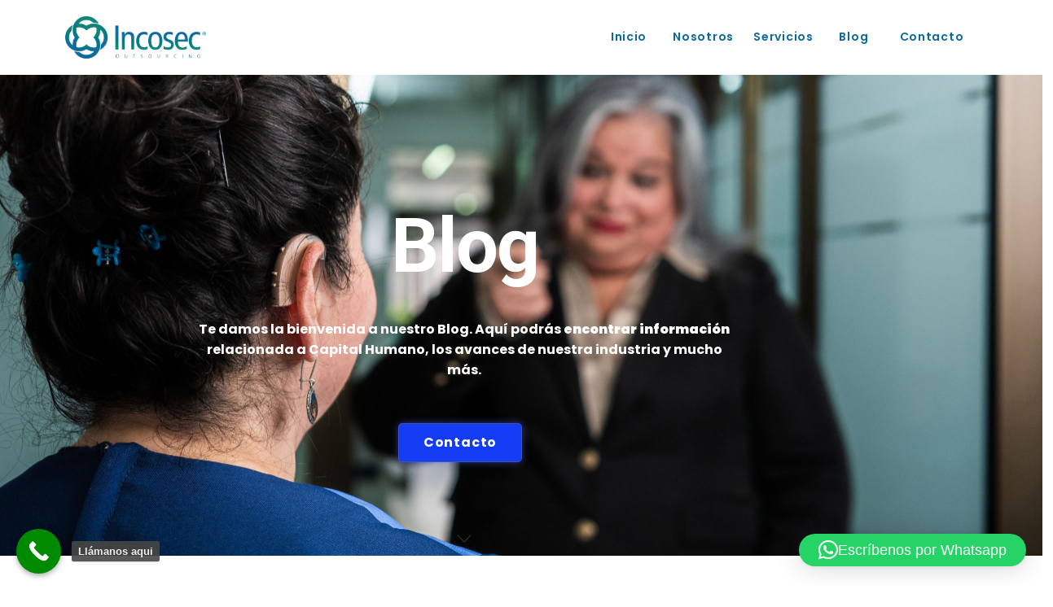

--- FILE ---
content_type: text/html; charset=UTF-8
request_url: https://incosec.cl/index.php/blog-2/
body_size: 17877
content:
<!DOCTYPE html>
<html lang="es">
<head>
	<meta charset="UTF-8">
		<title>Blog &#8211; Incosec</title>
<meta name='robots' content='max-image-preview:large' />
<link rel='dns-prefetch' href='//www.googletagmanager.com' />
<link rel="alternate" type="application/rss+xml" title="Incosec &raquo; Feed" href="https://incosec.cl/index.php/feed/" />
<link rel="alternate" type="application/rss+xml" title="Incosec &raquo; Feed de los comentarios" href="https://incosec.cl/index.php/comments/feed/" />
<link rel="alternate" title="oEmbed (JSON)" type="application/json+oembed" href="https://incosec.cl/index.php/wp-json/oembed/1.0/embed?url=https%3A%2F%2Fincosec.cl%2Findex.php%2Fblog-2%2F" />
<link rel="alternate" title="oEmbed (XML)" type="text/xml+oembed" href="https://incosec.cl/index.php/wp-json/oembed/1.0/embed?url=https%3A%2F%2Fincosec.cl%2Findex.php%2Fblog-2%2F&#038;format=xml" />
<style id='wp-img-auto-sizes-contain-inline-css'>
img:is([sizes=auto i],[sizes^="auto," i]){contain-intrinsic-size:3000px 1500px}
/*# sourceURL=wp-img-auto-sizes-contain-inline-css */
</style>

<style id='wp-emoji-styles-inline-css'>

	img.wp-smiley, img.emoji {
		display: inline !important;
		border: none !important;
		box-shadow: none !important;
		height: 1em !important;
		width: 1em !important;
		margin: 0 0.07em !important;
		vertical-align: -0.1em !important;
		background: none !important;
		padding: 0 !important;
	}
/*# sourceURL=wp-emoji-styles-inline-css */
</style>
<style id='global-styles-inline-css'>
:root{--wp--preset--aspect-ratio--square: 1;--wp--preset--aspect-ratio--4-3: 4/3;--wp--preset--aspect-ratio--3-4: 3/4;--wp--preset--aspect-ratio--3-2: 3/2;--wp--preset--aspect-ratio--2-3: 2/3;--wp--preset--aspect-ratio--16-9: 16/9;--wp--preset--aspect-ratio--9-16: 9/16;--wp--preset--color--black: #000000;--wp--preset--color--cyan-bluish-gray: #abb8c3;--wp--preset--color--white: #ffffff;--wp--preset--color--pale-pink: #f78da7;--wp--preset--color--vivid-red: #cf2e2e;--wp--preset--color--luminous-vivid-orange: #ff6900;--wp--preset--color--luminous-vivid-amber: #fcb900;--wp--preset--color--light-green-cyan: #7bdcb5;--wp--preset--color--vivid-green-cyan: #00d084;--wp--preset--color--pale-cyan-blue: #8ed1fc;--wp--preset--color--vivid-cyan-blue: #0693e3;--wp--preset--color--vivid-purple: #9b51e0;--wp--preset--gradient--vivid-cyan-blue-to-vivid-purple: linear-gradient(135deg,rgb(6,147,227) 0%,rgb(155,81,224) 100%);--wp--preset--gradient--light-green-cyan-to-vivid-green-cyan: linear-gradient(135deg,rgb(122,220,180) 0%,rgb(0,208,130) 100%);--wp--preset--gradient--luminous-vivid-amber-to-luminous-vivid-orange: linear-gradient(135deg,rgb(252,185,0) 0%,rgb(255,105,0) 100%);--wp--preset--gradient--luminous-vivid-orange-to-vivid-red: linear-gradient(135deg,rgb(255,105,0) 0%,rgb(207,46,46) 100%);--wp--preset--gradient--very-light-gray-to-cyan-bluish-gray: linear-gradient(135deg,rgb(238,238,238) 0%,rgb(169,184,195) 100%);--wp--preset--gradient--cool-to-warm-spectrum: linear-gradient(135deg,rgb(74,234,220) 0%,rgb(151,120,209) 20%,rgb(207,42,186) 40%,rgb(238,44,130) 60%,rgb(251,105,98) 80%,rgb(254,248,76) 100%);--wp--preset--gradient--blush-light-purple: linear-gradient(135deg,rgb(255,206,236) 0%,rgb(152,150,240) 100%);--wp--preset--gradient--blush-bordeaux: linear-gradient(135deg,rgb(254,205,165) 0%,rgb(254,45,45) 50%,rgb(107,0,62) 100%);--wp--preset--gradient--luminous-dusk: linear-gradient(135deg,rgb(255,203,112) 0%,rgb(199,81,192) 50%,rgb(65,88,208) 100%);--wp--preset--gradient--pale-ocean: linear-gradient(135deg,rgb(255,245,203) 0%,rgb(182,227,212) 50%,rgb(51,167,181) 100%);--wp--preset--gradient--electric-grass: linear-gradient(135deg,rgb(202,248,128) 0%,rgb(113,206,126) 100%);--wp--preset--gradient--midnight: linear-gradient(135deg,rgb(2,3,129) 0%,rgb(40,116,252) 100%);--wp--preset--font-size--small: 13px;--wp--preset--font-size--medium: 20px;--wp--preset--font-size--large: 36px;--wp--preset--font-size--x-large: 42px;--wp--preset--spacing--20: 0.44rem;--wp--preset--spacing--30: 0.67rem;--wp--preset--spacing--40: 1rem;--wp--preset--spacing--50: 1.5rem;--wp--preset--spacing--60: 2.25rem;--wp--preset--spacing--70: 3.38rem;--wp--preset--spacing--80: 5.06rem;--wp--preset--shadow--natural: 6px 6px 9px rgba(0, 0, 0, 0.2);--wp--preset--shadow--deep: 12px 12px 50px rgba(0, 0, 0, 0.4);--wp--preset--shadow--sharp: 6px 6px 0px rgba(0, 0, 0, 0.2);--wp--preset--shadow--outlined: 6px 6px 0px -3px rgb(255, 255, 255), 6px 6px rgb(0, 0, 0);--wp--preset--shadow--crisp: 6px 6px 0px rgb(0, 0, 0);}:root { --wp--style--global--content-size: 800px;--wp--style--global--wide-size: 1200px; }:where(body) { margin: 0; }.wp-site-blocks > .alignleft { float: left; margin-right: 2em; }.wp-site-blocks > .alignright { float: right; margin-left: 2em; }.wp-site-blocks > .aligncenter { justify-content: center; margin-left: auto; margin-right: auto; }:where(.wp-site-blocks) > * { margin-block-start: 24px; margin-block-end: 0; }:where(.wp-site-blocks) > :first-child { margin-block-start: 0; }:where(.wp-site-blocks) > :last-child { margin-block-end: 0; }:root { --wp--style--block-gap: 24px; }:root :where(.is-layout-flow) > :first-child{margin-block-start: 0;}:root :where(.is-layout-flow) > :last-child{margin-block-end: 0;}:root :where(.is-layout-flow) > *{margin-block-start: 24px;margin-block-end: 0;}:root :where(.is-layout-constrained) > :first-child{margin-block-start: 0;}:root :where(.is-layout-constrained) > :last-child{margin-block-end: 0;}:root :where(.is-layout-constrained) > *{margin-block-start: 24px;margin-block-end: 0;}:root :where(.is-layout-flex){gap: 24px;}:root :where(.is-layout-grid){gap: 24px;}.is-layout-flow > .alignleft{float: left;margin-inline-start: 0;margin-inline-end: 2em;}.is-layout-flow > .alignright{float: right;margin-inline-start: 2em;margin-inline-end: 0;}.is-layout-flow > .aligncenter{margin-left: auto !important;margin-right: auto !important;}.is-layout-constrained > .alignleft{float: left;margin-inline-start: 0;margin-inline-end: 2em;}.is-layout-constrained > .alignright{float: right;margin-inline-start: 2em;margin-inline-end: 0;}.is-layout-constrained > .aligncenter{margin-left: auto !important;margin-right: auto !important;}.is-layout-constrained > :where(:not(.alignleft):not(.alignright):not(.alignfull)){max-width: var(--wp--style--global--content-size);margin-left: auto !important;margin-right: auto !important;}.is-layout-constrained > .alignwide{max-width: var(--wp--style--global--wide-size);}body .is-layout-flex{display: flex;}.is-layout-flex{flex-wrap: wrap;align-items: center;}.is-layout-flex > :is(*, div){margin: 0;}body .is-layout-grid{display: grid;}.is-layout-grid > :is(*, div){margin: 0;}body{padding-top: 0px;padding-right: 0px;padding-bottom: 0px;padding-left: 0px;}a:where(:not(.wp-element-button)){text-decoration: underline;}:root :where(.wp-element-button, .wp-block-button__link){background-color: #32373c;border-width: 0;color: #fff;font-family: inherit;font-size: inherit;font-style: inherit;font-weight: inherit;letter-spacing: inherit;line-height: inherit;padding-top: calc(0.667em + 2px);padding-right: calc(1.333em + 2px);padding-bottom: calc(0.667em + 2px);padding-left: calc(1.333em + 2px);text-decoration: none;text-transform: inherit;}.has-black-color{color: var(--wp--preset--color--black) !important;}.has-cyan-bluish-gray-color{color: var(--wp--preset--color--cyan-bluish-gray) !important;}.has-white-color{color: var(--wp--preset--color--white) !important;}.has-pale-pink-color{color: var(--wp--preset--color--pale-pink) !important;}.has-vivid-red-color{color: var(--wp--preset--color--vivid-red) !important;}.has-luminous-vivid-orange-color{color: var(--wp--preset--color--luminous-vivid-orange) !important;}.has-luminous-vivid-amber-color{color: var(--wp--preset--color--luminous-vivid-amber) !important;}.has-light-green-cyan-color{color: var(--wp--preset--color--light-green-cyan) !important;}.has-vivid-green-cyan-color{color: var(--wp--preset--color--vivid-green-cyan) !important;}.has-pale-cyan-blue-color{color: var(--wp--preset--color--pale-cyan-blue) !important;}.has-vivid-cyan-blue-color{color: var(--wp--preset--color--vivid-cyan-blue) !important;}.has-vivid-purple-color{color: var(--wp--preset--color--vivid-purple) !important;}.has-black-background-color{background-color: var(--wp--preset--color--black) !important;}.has-cyan-bluish-gray-background-color{background-color: var(--wp--preset--color--cyan-bluish-gray) !important;}.has-white-background-color{background-color: var(--wp--preset--color--white) !important;}.has-pale-pink-background-color{background-color: var(--wp--preset--color--pale-pink) !important;}.has-vivid-red-background-color{background-color: var(--wp--preset--color--vivid-red) !important;}.has-luminous-vivid-orange-background-color{background-color: var(--wp--preset--color--luminous-vivid-orange) !important;}.has-luminous-vivid-amber-background-color{background-color: var(--wp--preset--color--luminous-vivid-amber) !important;}.has-light-green-cyan-background-color{background-color: var(--wp--preset--color--light-green-cyan) !important;}.has-vivid-green-cyan-background-color{background-color: var(--wp--preset--color--vivid-green-cyan) !important;}.has-pale-cyan-blue-background-color{background-color: var(--wp--preset--color--pale-cyan-blue) !important;}.has-vivid-cyan-blue-background-color{background-color: var(--wp--preset--color--vivid-cyan-blue) !important;}.has-vivid-purple-background-color{background-color: var(--wp--preset--color--vivid-purple) !important;}.has-black-border-color{border-color: var(--wp--preset--color--black) !important;}.has-cyan-bluish-gray-border-color{border-color: var(--wp--preset--color--cyan-bluish-gray) !important;}.has-white-border-color{border-color: var(--wp--preset--color--white) !important;}.has-pale-pink-border-color{border-color: var(--wp--preset--color--pale-pink) !important;}.has-vivid-red-border-color{border-color: var(--wp--preset--color--vivid-red) !important;}.has-luminous-vivid-orange-border-color{border-color: var(--wp--preset--color--luminous-vivid-orange) !important;}.has-luminous-vivid-amber-border-color{border-color: var(--wp--preset--color--luminous-vivid-amber) !important;}.has-light-green-cyan-border-color{border-color: var(--wp--preset--color--light-green-cyan) !important;}.has-vivid-green-cyan-border-color{border-color: var(--wp--preset--color--vivid-green-cyan) !important;}.has-pale-cyan-blue-border-color{border-color: var(--wp--preset--color--pale-cyan-blue) !important;}.has-vivid-cyan-blue-border-color{border-color: var(--wp--preset--color--vivid-cyan-blue) !important;}.has-vivid-purple-border-color{border-color: var(--wp--preset--color--vivid-purple) !important;}.has-vivid-cyan-blue-to-vivid-purple-gradient-background{background: var(--wp--preset--gradient--vivid-cyan-blue-to-vivid-purple) !important;}.has-light-green-cyan-to-vivid-green-cyan-gradient-background{background: var(--wp--preset--gradient--light-green-cyan-to-vivid-green-cyan) !important;}.has-luminous-vivid-amber-to-luminous-vivid-orange-gradient-background{background: var(--wp--preset--gradient--luminous-vivid-amber-to-luminous-vivid-orange) !important;}.has-luminous-vivid-orange-to-vivid-red-gradient-background{background: var(--wp--preset--gradient--luminous-vivid-orange-to-vivid-red) !important;}.has-very-light-gray-to-cyan-bluish-gray-gradient-background{background: var(--wp--preset--gradient--very-light-gray-to-cyan-bluish-gray) !important;}.has-cool-to-warm-spectrum-gradient-background{background: var(--wp--preset--gradient--cool-to-warm-spectrum) !important;}.has-blush-light-purple-gradient-background{background: var(--wp--preset--gradient--blush-light-purple) !important;}.has-blush-bordeaux-gradient-background{background: var(--wp--preset--gradient--blush-bordeaux) !important;}.has-luminous-dusk-gradient-background{background: var(--wp--preset--gradient--luminous-dusk) !important;}.has-pale-ocean-gradient-background{background: var(--wp--preset--gradient--pale-ocean) !important;}.has-electric-grass-gradient-background{background: var(--wp--preset--gradient--electric-grass) !important;}.has-midnight-gradient-background{background: var(--wp--preset--gradient--midnight) !important;}.has-small-font-size{font-size: var(--wp--preset--font-size--small) !important;}.has-medium-font-size{font-size: var(--wp--preset--font-size--medium) !important;}.has-large-font-size{font-size: var(--wp--preset--font-size--large) !important;}.has-x-large-font-size{font-size: var(--wp--preset--font-size--x-large) !important;}
:root :where(.wp-block-pullquote){font-size: 1.5em;line-height: 1.6;}
/*# sourceURL=global-styles-inline-css */
</style>
<link rel='stylesheet' id='contact-form-7-css' href='https://incosec.cl/wp-content/plugins/contact-form-7/includes/css/styles.css?ver=6.1.4' media='all' />
<link rel='stylesheet' id='hello-elementor-css' href='https://incosec.cl/wp-content/themes/hello-elementor/assets/css/reset.css?ver=3.4.5' media='all' />
<link rel='stylesheet' id='hello-elementor-theme-style-css' href='https://incosec.cl/wp-content/themes/hello-elementor/assets/css/theme.css?ver=3.4.5' media='all' />
<link rel='stylesheet' id='hello-elementor-header-footer-css' href='https://incosec.cl/wp-content/themes/hello-elementor/assets/css/header-footer.css?ver=3.4.5' media='all' />
<link rel='stylesheet' id='elementor-frontend-css' href='https://incosec.cl/wp-content/plugins/elementor/assets/css/frontend.min.css?ver=3.34.0' media='all' />
<link rel='stylesheet' id='elementor-post-7-css' href='https://incosec.cl/wp-content/uploads/elementor/css/post-7.css?ver=1767125018' media='all' />
<link rel='stylesheet' id='widget-image-css' href='https://incosec.cl/wp-content/plugins/elementor/assets/css/widget-image.min.css?ver=3.34.0' media='all' />
<link rel='stylesheet' id='widget-heading-css' href='https://incosec.cl/wp-content/plugins/elementor/assets/css/widget-heading.min.css?ver=3.34.0' media='all' />
<link rel='stylesheet' id='widget-spacer-css' href='https://incosec.cl/wp-content/plugins/elementor/assets/css/widget-spacer.min.css?ver=3.34.0' media='all' />
<link rel='stylesheet' id='e-animation-fadeInUp-css' href='https://incosec.cl/wp-content/plugins/elementor/assets/lib/animations/styles/fadeInUp.min.css?ver=3.34.0' media='all' />
<link rel='stylesheet' id='e-animation-grow-css' href='https://incosec.cl/wp-content/plugins/elementor/assets/lib/animations/styles/e-animation-grow.min.css?ver=3.34.0' media='all' />
<link rel='stylesheet' id='e-animation-pulse-css' href='https://incosec.cl/wp-content/plugins/elementor/assets/lib/animations/styles/e-animation-pulse.min.css?ver=3.34.0' media='all' />
<link rel='stylesheet' id='e-shapes-css' href='https://incosec.cl/wp-content/plugins/elementor/assets/css/conditionals/shapes.min.css?ver=3.34.0' media='all' />
<link rel='stylesheet' id='e-animation-fadeInLeft-css' href='https://incosec.cl/wp-content/plugins/elementor/assets/lib/animations/styles/fadeInLeft.min.css?ver=3.34.0' media='all' />
<link rel='stylesheet' id='elementor-post-88-css' href='https://incosec.cl/wp-content/uploads/elementor/css/post-88.css?ver=1767133135' media='all' />
<link rel='stylesheet' id='wpr-link-animations-css-css' href='https://incosec.cl/wp-content/plugins/royal-elementor-addons/assets/css/lib/animations/wpr-link-animations.min.css?ver=1.7.1043' media='all' />
<link rel='stylesheet' id='wpr-text-animations-css-css' href='https://incosec.cl/wp-content/plugins/royal-elementor-addons/assets/css/lib/animations/text-animations.min.css?ver=1.7.1043' media='all' />
<link rel='stylesheet' id='wpr-addons-css-css' href='https://incosec.cl/wp-content/plugins/royal-elementor-addons/assets/css/frontend.min.css?ver=1.7.1043' media='all' />
<link rel='stylesheet' id='font-awesome-5-all-css' href='https://incosec.cl/wp-content/plugins/elementor/assets/lib/font-awesome/css/all.min.css?ver=1.7.1043' media='all' />
<link rel='stylesheet' id='call-now-button-modern-style-css' href='https://incosec.cl/wp-content/plugins/call-now-button/resources/style/modern.css?ver=1.5.5' media='all' />
<link rel='stylesheet' id='elementor-gf-roboto-css' href='https://fonts.googleapis.com/css?family=Roboto:100,100italic,200,200italic,300,300italic,400,400italic,500,500italic,600,600italic,700,700italic,800,800italic,900,900italic&#038;display=swap' media='all' />
<link rel='stylesheet' id='elementor-gf-robotoslab-css' href='https://fonts.googleapis.com/css?family=Roboto+Slab:100,100italic,200,200italic,300,300italic,400,400italic,500,500italic,600,600italic,700,700italic,800,800italic,900,900italic&#038;display=swap' media='all' />
<link rel='stylesheet' id='elementor-gf-poppins-css' href='https://fonts.googleapis.com/css?family=Poppins:100,100italic,200,200italic,300,300italic,400,400italic,500,500italic,600,600italic,700,700italic,800,800italic,900,900italic&#038;display=swap' media='all' />
<script data-cfasync="false" src="https://incosec.cl/wp-includes/js/jquery/jquery.min.js?ver=3.7.1" id="jquery-core-js"></script>
<script data-cfasync="false" src="https://incosec.cl/wp-includes/js/jquery/jquery-migrate.min.js?ver=3.4.1" id="jquery-migrate-js"></script>

<!-- Fragmento de código de la etiqueta de Google (gtag.js) añadida por Site Kit -->
<!-- Fragmento de código de Google Analytics añadido por Site Kit -->
<script src="https://www.googletagmanager.com/gtag/js?id=GT-PJ4RGNZT" id="google_gtagjs-js" async></script>
<script id="google_gtagjs-js-after">
window.dataLayer = window.dataLayer || [];function gtag(){dataLayer.push(arguments);}
gtag("set","linker",{"domains":["incosec.cl"]});
gtag("js", new Date());
gtag("set", "developer_id.dZTNiMT", true);
gtag("config", "GT-PJ4RGNZT");
//# sourceURL=google_gtagjs-js-after
</script>
<link rel="https://api.w.org/" href="https://incosec.cl/index.php/wp-json/" /><link rel="alternate" title="JSON" type="application/json" href="https://incosec.cl/index.php/wp-json/wp/v2/pages/88" /><link rel="EditURI" type="application/rsd+xml" title="RSD" href="https://incosec.cl/xmlrpc.php?rsd" />
<meta name="generator" content="WordPress 6.9" />
<link rel="canonical" href="https://incosec.cl/index.php/blog-2/" />
<link rel='shortlink' href='https://incosec.cl/?p=88' />
<meta name="generator" content="Site Kit by Google 1.168.0" /><!-- Google Tag Manager -->
<script>(function(w,d,s,l,i){w[l]=w[l]||[];w[l].push({'gtm.start':
new Date().getTime(),event:'gtm.js'});var f=d.getElementsByTagName(s)[0],
j=d.createElement(s),dl=l!='dataLayer'?'&l='+l:'';j.async=true;j.src=
'https://www.googletagmanager.com/gtm.js?id='+i+dl;f.parentNode.insertBefore(j,f);
})(window,document,'script','dataLayer','GTM-NWG5WBG9');</script>
<!-- End Google Tag Manager --><meta name="google-site-verification" content="W6t6pxFQD_urFO6-38OX-ZKBHvoqTNHEL3IXma69Mio"><meta name="generator" content="Elementor 3.34.0; features: e_font_icon_svg, additional_custom_breakpoints; settings: css_print_method-external, google_font-enabled, font_display-swap">
			<style>
				.e-con.e-parent:nth-of-type(n+4):not(.e-lazyloaded):not(.e-no-lazyload),
				.e-con.e-parent:nth-of-type(n+4):not(.e-lazyloaded):not(.e-no-lazyload) * {
					background-image: none !important;
				}
				@media screen and (max-height: 1024px) {
					.e-con.e-parent:nth-of-type(n+3):not(.e-lazyloaded):not(.e-no-lazyload),
					.e-con.e-parent:nth-of-type(n+3):not(.e-lazyloaded):not(.e-no-lazyload) * {
						background-image: none !important;
					}
				}
				@media screen and (max-height: 640px) {
					.e-con.e-parent:nth-of-type(n+2):not(.e-lazyloaded):not(.e-no-lazyload),
					.e-con.e-parent:nth-of-type(n+2):not(.e-lazyloaded):not(.e-no-lazyload) * {
						background-image: none !important;
					}
				}
			</style>
			<link rel="icon" href="https://incosec.cl/wp-content/uploads/2024/07/cropped-Diseno-sin-titulo-2024-07-04T132920.170-32x32.png" sizes="32x32" />
<link rel="icon" href="https://incosec.cl/wp-content/uploads/2024/07/cropped-Diseno-sin-titulo-2024-07-04T132920.170-192x192.png" sizes="192x192" />
<link rel="apple-touch-icon" href="https://incosec.cl/wp-content/uploads/2024/07/cropped-Diseno-sin-titulo-2024-07-04T132920.170-180x180.png" />
<meta name="msapplication-TileImage" content="https://incosec.cl/wp-content/uploads/2024/07/cropped-Diseno-sin-titulo-2024-07-04T132920.170-270x270.png" />
<style id="wpr_lightbox_styles">
				.lg-backdrop {
					background-color: rgba(0,0,0,0.6) !important;
				}
				.lg-toolbar,
				.lg-dropdown {
					background-color: rgba(0,0,0,0.8) !important;
				}
				.lg-dropdown:after {
					border-bottom-color: rgba(0,0,0,0.8) !important;
				}
				.lg-sub-html {
					background-color: rgba(0,0,0,0.8) !important;
				}
				.lg-thumb-outer,
				.lg-progress-bar {
					background-color: #444444 !important;
				}
				.lg-progress {
					background-color: #a90707 !important;
				}
				.lg-icon {
					color: #efefef !important;
					font-size: 20px !important;
				}
				.lg-icon.lg-toogle-thumb {
					font-size: 24px !important;
				}
				.lg-icon:hover,
				.lg-dropdown-text:hover {
					color: #ffffff !important;
				}
				.lg-sub-html,
				.lg-dropdown-text {
					color: #efefef !important;
					font-size: 14px !important;
				}
				#lg-counter {
					color: #efefef !important;
					font-size: 14px !important;
				}
				.lg-prev,
				.lg-next {
					font-size: 35px !important;
				}

				/* Defaults */
				.lg-icon {
				background-color: transparent !important;
				}

				#lg-counter {
				opacity: 0.9;
				}

				.lg-thumb-outer {
				padding: 0 10px;
				}

				.lg-thumb-item {
				border-radius: 0 !important;
				border: none !important;
				opacity: 0.5;
				}

				.lg-thumb-item.active {
					opacity: 1;
				}
	         </style>	<meta name="viewport" content="width=device-width, initial-scale=1.0, viewport-fit=cover" /></head>
<body class="wp-singular page-template page-template-elementor_canvas page page-id-88 wp-embed-responsive wp-theme-hello-elementor hello-elementor-default elementor-default elementor-template-canvas elementor-kit-7 elementor-page elementor-page-88">
	<!-- Google Tag Manager (noscript) -->
<noscript><iframe src="https://www.googletagmanager.com/ns.html?id=GTM-NWG5WBG9"
height="0" width="0" style="display:none;visibility:hidden"></iframe></noscript>
<!-- End Google Tag Manager (noscript) -->		<div data-elementor-type="wp-page" data-elementor-id="88" class="elementor elementor-88">
				<div class="elementor-element elementor-element-9691fec elementor-hidden-tablet elementor-hidden-mobile e-flex e-con-boxed wpr-particle-no wpr-jarallax-no wpr-parallax-no wpr-sticky-section-no e-con e-parent" data-id="9691fec" data-element_type="container" data-settings="{&quot;background_background&quot;:&quot;classic&quot;}">
					<div class="e-con-inner">
		<div class="elementor-element elementor-element-5cf0e97 e-con-full e-flex wpr-particle-no wpr-jarallax-no wpr-parallax-no wpr-sticky-section-no e-con e-child" data-id="5cf0e97" data-element_type="container">
				<div class="elementor-element elementor-element-e8f25c4 elementor-widget elementor-widget-image" data-id="e8f25c4" data-element_type="widget" data-widget_type="image.default">
				<div class="elementor-widget-container">
																<a href="https://incosec.cl/">
							<img fetchpriority="high" decoding="async" width="800" height="241" src="https://incosec.cl/wp-content/uploads/2024/07/logo-Incosec-1-2048x618-3-1024x309.png" class="attachment-large size-large wp-image-10" alt="" srcset="https://incosec.cl/wp-content/uploads/2024/07/logo-Incosec-1-2048x618-3-1024x309.png 1024w, https://incosec.cl/wp-content/uploads/2024/07/logo-Incosec-1-2048x618-3-300x91.png 300w, https://incosec.cl/wp-content/uploads/2024/07/logo-Incosec-1-2048x618-3-768x232.png 768w, https://incosec.cl/wp-content/uploads/2024/07/logo-Incosec-1-2048x618-3-1536x464.png 1536w, https://incosec.cl/wp-content/uploads/2024/07/logo-Incosec-1-2048x618-3.png 2048w" sizes="(max-width: 800px) 100vw, 800px" />								</a>
															</div>
				</div>
				</div>
		<div class="elementor-element elementor-element-eefaa2b e-con-full e-flex wpr-particle-no wpr-jarallax-no wpr-parallax-no wpr-sticky-section-no e-con e-child" data-id="eefaa2b" data-element_type="container">
				</div>
		<div class="elementor-element elementor-element-99edb93 e-con-full e-flex wpr-particle-no wpr-jarallax-no wpr-parallax-no wpr-sticky-section-no e-con e-child" data-id="99edb93" data-element_type="container">
				<div class="elementor-element elementor-element-ac8f97b e-transform e-transform elementor-widget elementor-widget-heading" data-id="ac8f97b" data-element_type="widget" data-settings="{&quot;_transform_scale_effect&quot;:{&quot;unit&quot;:&quot;px&quot;,&quot;size&quot;:1,&quot;sizes&quot;:[]},&quot;_transform_scale_effect_hover&quot;:{&quot;unit&quot;:&quot;px&quot;,&quot;size&quot;:1.100000000000000088817841970012523233890533447265625,&quot;sizes&quot;:[]},&quot;_transform_scale_effect_tablet&quot;:{&quot;unit&quot;:&quot;px&quot;,&quot;size&quot;:&quot;&quot;,&quot;sizes&quot;:[]},&quot;_transform_scale_effect_mobile&quot;:{&quot;unit&quot;:&quot;px&quot;,&quot;size&quot;:&quot;&quot;,&quot;sizes&quot;:[]},&quot;_transform_scale_effect_hover_tablet&quot;:{&quot;unit&quot;:&quot;px&quot;,&quot;size&quot;:&quot;&quot;,&quot;sizes&quot;:[]},&quot;_transform_scale_effect_hover_mobile&quot;:{&quot;unit&quot;:&quot;px&quot;,&quot;size&quot;:&quot;&quot;,&quot;sizes&quot;:[]}}" data-widget_type="heading.default">
				<div class="elementor-widget-container">
					<h2 class="elementor-heading-title elementor-size-default"><a href="https://incosec.cl/">Inicio</a></h2>				</div>
				</div>
				</div>
		<div class="elementor-element elementor-element-af2f713 e-con-full e-flex wpr-particle-no wpr-jarallax-no wpr-parallax-no wpr-sticky-section-no e-con e-child" data-id="af2f713" data-element_type="container">
				<div class="elementor-element elementor-element-f5cc65e e-transform e-transform elementor-widget elementor-widget-heading" data-id="f5cc65e" data-element_type="widget" data-settings="{&quot;_transform_scale_effect&quot;:{&quot;unit&quot;:&quot;px&quot;,&quot;size&quot;:1,&quot;sizes&quot;:[]},&quot;_transform_scale_effect_hover&quot;:{&quot;unit&quot;:&quot;px&quot;,&quot;size&quot;:1.100000000000000088817841970012523233890533447265625,&quot;sizes&quot;:[]},&quot;_transform_scale_effect_tablet&quot;:{&quot;unit&quot;:&quot;px&quot;,&quot;size&quot;:&quot;&quot;,&quot;sizes&quot;:[]},&quot;_transform_scale_effect_mobile&quot;:{&quot;unit&quot;:&quot;px&quot;,&quot;size&quot;:&quot;&quot;,&quot;sizes&quot;:[]},&quot;_transform_scale_effect_hover_tablet&quot;:{&quot;unit&quot;:&quot;px&quot;,&quot;size&quot;:&quot;&quot;,&quot;sizes&quot;:[]},&quot;_transform_scale_effect_hover_mobile&quot;:{&quot;unit&quot;:&quot;px&quot;,&quot;size&quot;:&quot;&quot;,&quot;sizes&quot;:[]}}" data-widget_type="heading.default">
				<div class="elementor-widget-container">
					<h2 class="elementor-heading-title elementor-size-default"><a href="https://incosec.cl/index.php/nosotros-2/">Nosotros</a></h2>				</div>
				</div>
				</div>
		<div class="elementor-element elementor-element-82ba17b e-con-full e-flex wpr-particle-no wpr-jarallax-no wpr-parallax-no wpr-sticky-section-no e-con e-child" data-id="82ba17b" data-element_type="container">
				<div class="elementor-element elementor-element-4bc0567 e-transform e-transform elementor-widget elementor-widget-heading" data-id="4bc0567" data-element_type="widget" data-settings="{&quot;_transform_scale_effect&quot;:{&quot;unit&quot;:&quot;px&quot;,&quot;size&quot;:1,&quot;sizes&quot;:[]},&quot;_transform_scale_effect_hover&quot;:{&quot;unit&quot;:&quot;px&quot;,&quot;size&quot;:1.100000000000000088817841970012523233890533447265625,&quot;sizes&quot;:[]},&quot;_transform_scale_effect_tablet&quot;:{&quot;unit&quot;:&quot;px&quot;,&quot;size&quot;:&quot;&quot;,&quot;sizes&quot;:[]},&quot;_transform_scale_effect_mobile&quot;:{&quot;unit&quot;:&quot;px&quot;,&quot;size&quot;:&quot;&quot;,&quot;sizes&quot;:[]},&quot;_transform_scale_effect_hover_tablet&quot;:{&quot;unit&quot;:&quot;px&quot;,&quot;size&quot;:&quot;&quot;,&quot;sizes&quot;:[]},&quot;_transform_scale_effect_hover_mobile&quot;:{&quot;unit&quot;:&quot;px&quot;,&quot;size&quot;:&quot;&quot;,&quot;sizes&quot;:[]}}" data-widget_type="heading.default">
				<div class="elementor-widget-container">
					<h2 class="elementor-heading-title elementor-size-default"><a href="https://incosec.cl/index.php/servicios-2/">Servicios</a></h2>				</div>
				</div>
				</div>
		<div class="elementor-element elementor-element-172387b e-con-full e-flex wpr-particle-no wpr-jarallax-no wpr-parallax-no wpr-sticky-section-no e-con e-child" data-id="172387b" data-element_type="container">
				<div class="elementor-element elementor-element-70d5de5 e-transform e-transform elementor-widget elementor-widget-heading" data-id="70d5de5" data-element_type="widget" data-settings="{&quot;_transform_scale_effect&quot;:{&quot;unit&quot;:&quot;px&quot;,&quot;size&quot;:1,&quot;sizes&quot;:[]},&quot;_transform_scale_effect_hover&quot;:{&quot;unit&quot;:&quot;px&quot;,&quot;size&quot;:1.100000000000000088817841970012523233890533447265625,&quot;sizes&quot;:[]},&quot;_transform_scale_effect_tablet&quot;:{&quot;unit&quot;:&quot;px&quot;,&quot;size&quot;:&quot;&quot;,&quot;sizes&quot;:[]},&quot;_transform_scale_effect_mobile&quot;:{&quot;unit&quot;:&quot;px&quot;,&quot;size&quot;:&quot;&quot;,&quot;sizes&quot;:[]},&quot;_transform_scale_effect_hover_tablet&quot;:{&quot;unit&quot;:&quot;px&quot;,&quot;size&quot;:&quot;&quot;,&quot;sizes&quot;:[]},&quot;_transform_scale_effect_hover_mobile&quot;:{&quot;unit&quot;:&quot;px&quot;,&quot;size&quot;:&quot;&quot;,&quot;sizes&quot;:[]}}" data-widget_type="heading.default">
				<div class="elementor-widget-container">
					<h2 class="elementor-heading-title elementor-size-default"><a href="https://incosec.cl/index.php/blog-2/">Blog</a></h2>				</div>
				</div>
				</div>
		<div class="elementor-element elementor-element-61f4d20 e-con-full e-flex wpr-particle-no wpr-jarallax-no wpr-parallax-no wpr-sticky-section-no e-con e-child" data-id="61f4d20" data-element_type="container">
				<div class="elementor-element elementor-element-3e48705 e-transform e-transform elementor-widget elementor-widget-heading" data-id="3e48705" data-element_type="widget" data-settings="{&quot;_transform_scale_effect&quot;:{&quot;unit&quot;:&quot;px&quot;,&quot;size&quot;:1,&quot;sizes&quot;:[]},&quot;_transform_scale_effect_hover&quot;:{&quot;unit&quot;:&quot;px&quot;,&quot;size&quot;:1.100000000000000088817841970012523233890533447265625,&quot;sizes&quot;:[]},&quot;_transform_scale_effect_tablet&quot;:{&quot;unit&quot;:&quot;px&quot;,&quot;size&quot;:&quot;&quot;,&quot;sizes&quot;:[]},&quot;_transform_scale_effect_mobile&quot;:{&quot;unit&quot;:&quot;px&quot;,&quot;size&quot;:&quot;&quot;,&quot;sizes&quot;:[]},&quot;_transform_scale_effect_hover_tablet&quot;:{&quot;unit&quot;:&quot;px&quot;,&quot;size&quot;:&quot;&quot;,&quot;sizes&quot;:[]},&quot;_transform_scale_effect_hover_mobile&quot;:{&quot;unit&quot;:&quot;px&quot;,&quot;size&quot;:&quot;&quot;,&quot;sizes&quot;:[]}}" data-widget_type="heading.default">
				<div class="elementor-widget-container">
					<h2 class="elementor-heading-title elementor-size-default"><a href="https://incosec.cl/index.php/contacto-2/">Contacto</a></h2>				</div>
				</div>
				</div>
					</div>
				</div>
				<section class="elementor-section elementor-top-section elementor-element elementor-element-3888a84b elementor-hidden-desktop elementor-section-boxed elementor-section-height-default elementor-section-height-default wpr-particle-no wpr-jarallax-no wpr-parallax-no wpr-sticky-section-no" data-id="3888a84b" data-element_type="section" data-settings="{&quot;background_background&quot;:&quot;classic&quot;}">
						<div class="elementor-container elementor-column-gap-default">
					<div class="elementor-column elementor-col-33 elementor-top-column elementor-element elementor-element-5d3e0f23" data-id="5d3e0f23" data-element_type="column">
			<div class="elementor-widget-wrap elementor-element-populated">
						<div class="elementor-element elementor-element-14f9c110 elementor-widget elementor-widget-image" data-id="14f9c110" data-element_type="widget" data-widget_type="image.default">
				<div class="elementor-widget-container">
															<img decoding="async" width="400" height="100" src="https://incosec.cl/wp-content/uploads/2024/07/Diseno-sin-titulo-2024-05-29T010325.944.png" class="attachment-large size-large wp-image-17" alt="" srcset="https://incosec.cl/wp-content/uploads/2024/07/Diseno-sin-titulo-2024-05-29T010325.944.png 400w, https://incosec.cl/wp-content/uploads/2024/07/Diseno-sin-titulo-2024-05-29T010325.944-300x75.png 300w" sizes="(max-width: 400px) 100vw, 400px" />															</div>
				</div>
					</div>
		</div>
				<div class="elementor-column elementor-col-33 elementor-top-column elementor-element elementor-element-47ccbf03" data-id="47ccbf03" data-element_type="column">
			<div class="elementor-widget-wrap elementor-element-populated">
						<div class="elementor-element elementor-element-60b7d3 wpr-main-menu-align-center wpr-main-menu-align--tabletcenter wpr-main-menu-align--mobilecenter wpr-pointer-underline wpr-pointer-line-fx wpr-pointer-fx-fade wpr-sub-icon-caret-down wpr-sub-menu-fx-fade wpr-nav-menu-bp-mobile wpr-mobile-menu-full-width wpr-mobile-menu-item-align-center wpr-mobile-toggle-v1 wpr-sub-divider-yes elementor-widget elementor-widget-wpr-nav-menu" data-id="60b7d3" data-element_type="widget" data-settings="{&quot;menu_layout&quot;:&quot;horizontal&quot;}" data-widget_type="wpr-nav-menu.default">
				<div class="elementor-widget-container">
					<nav class="wpr-nav-menu-container wpr-nav-menu-horizontal" data-trigger="hover"><ul id="menu-1-60b7d3" class="wpr-nav-menu"><li class="menu-item menu-item-type-post_type menu-item-object-page menu-item-home menu-item-104"><a href="https://incosec.cl/" class="wpr-menu-item wpr-pointer-item">Inicio</a></li>
<li class="menu-item menu-item-type-post_type menu-item-object-page menu-item-107"><a href="https://incosec.cl/index.php/nosotros-2/" class="wpr-menu-item wpr-pointer-item">Nosotros</a></li>
<li class="menu-item menu-item-type-post_type menu-item-object-page menu-item-108"><a href="https://incosec.cl/index.php/servicios-2/" class="wpr-menu-item wpr-pointer-item">Servicios</a></li>
<li class="menu-item menu-item-type-post_type menu-item-object-page current-menu-item page_item page-item-88 current_page_item menu-item-105"><a href="https://incosec.cl/index.php/blog-2/" aria-current="page" class="wpr-menu-item wpr-pointer-item wpr-active-menu-item">Blog</a></li>
<li class="menu-item menu-item-type-post_type menu-item-object-page menu-item-106"><a href="https://incosec.cl/index.php/contacto-2/" class="wpr-menu-item wpr-pointer-item">Contacto</a></li>
</ul></nav><nav class="wpr-mobile-nav-menu-container"><div class="wpr-mobile-toggle-wrap"><div class="wpr-mobile-toggle"><span class="wpr-mobile-toggle-line"></span><span class="wpr-mobile-toggle-line"></span><span class="wpr-mobile-toggle-line"></span></div></div><ul id="mobile-menu-2-60b7d3" class="wpr-mobile-nav-menu"><li class="menu-item menu-item-type-post_type menu-item-object-page menu-item-home menu-item-104"><a href="https://incosec.cl/" class="wpr-mobile-menu-item">Inicio</a></li>
<li class="menu-item menu-item-type-post_type menu-item-object-page menu-item-107"><a href="https://incosec.cl/index.php/nosotros-2/" class="wpr-mobile-menu-item">Nosotros</a></li>
<li class="menu-item menu-item-type-post_type menu-item-object-page menu-item-108"><a href="https://incosec.cl/index.php/servicios-2/" class="wpr-mobile-menu-item">Servicios</a></li>
<li class="menu-item menu-item-type-post_type menu-item-object-page current-menu-item page_item page-item-88 current_page_item menu-item-105"><a href="https://incosec.cl/index.php/blog-2/" aria-current="page" class="wpr-mobile-menu-item wpr-active-menu-item">Blog</a></li>
<li class="menu-item menu-item-type-post_type menu-item-object-page menu-item-106"><a href="https://incosec.cl/index.php/contacto-2/" class="wpr-mobile-menu-item">Contacto</a></li>
</ul></nav>				</div>
				</div>
					</div>
		</div>
				<div class="elementor-column elementor-col-33 elementor-top-column elementor-element elementor-element-6a240175 elementor-hidden-mobile" data-id="6a240175" data-element_type="column">
			<div class="elementor-widget-wrap elementor-element-populated">
						<div class="elementor-element elementor-element-16edcfc0 wpr-offcanvas-align-right wpr-offcanvas-align-center wpr-offcanvas-entrance-animation-fade elementor-widget elementor-widget-wpr-offcanvas" data-id="16edcfc0" data-element_type="widget" data-widget_type="wpr-offcanvas.default">
				<div class="elementor-widget-container">
					
		<div class="wpr-offcanvas-container" data-offcanvas-open="no">
			<button class="wpr-offcanvas-trigger" aria-label="Book an Appointment" aria-expanded="false" aria-controls="wpr-offcanvas-16edcfc0">
													<span>Book an Appointment</span>
							</button>

			<div class="wpr-offcanvas-wrap wpr-offcanvas-wrap-right">
				<div class="wpr-offcanvas-content wpr-offcanvas-content-right">
					<div class="wpr-offcanvas-header">
						<span class="wpr-close-offcanvas">
							<i class="fa fa-times" aria-hidden="true"></i>
						</span>
											</div>
					<span class="wpr-template-edit-btn" data-permalink="">Edit Template</span>				</div>
			</div>
		</div>
        
    				</div>
				</div>
					</div>
		</div>
					</div>
		</section>
				<section class="elementor-section elementor-top-section elementor-element elementor-element-6492a25 elementor-section-height-min-height elementor-section-boxed elementor-section-height-default elementor-section-items-middle wpr-particle-no wpr-jarallax-no wpr-parallax-no wpr-sticky-section-no" data-id="6492a25" data-element_type="section" data-settings="{&quot;background_background&quot;:&quot;classic&quot;,&quot;shape_divider_bottom&quot;:&quot;triangle&quot;,&quot;shape_divider_bottom_negative&quot;:&quot;yes&quot;}">
							<div class="elementor-background-overlay"></div>
						<div class="elementor-shape elementor-shape-bottom" aria-hidden="true" data-negative="true">
			<svg xmlns="http://www.w3.org/2000/svg" viewBox="0 0 1000 100" preserveAspectRatio="none">
	<path class="elementor-shape-fill" d="M500.2,94.7L0,0v100h1000V0L500.2,94.7z"/>
</svg>		</div>
					<div class="elementor-container elementor-column-gap-default">
					<div class="elementor-column elementor-col-100 elementor-top-column elementor-element elementor-element-51a85db0" data-id="51a85db0" data-element_type="column">
			<div class="elementor-widget-wrap elementor-element-populated">
						<div class="elementor-element elementor-element-45b01c2b elementor-widget elementor-widget-spacer" data-id="45b01c2b" data-element_type="widget" data-widget_type="spacer.default">
				<div class="elementor-widget-container">
							<div class="elementor-spacer">
			<div class="elementor-spacer-inner"></div>
		</div>
						</div>
				</div>
				<div class="elementor-element elementor-element-293ceb47 elementor-invisible elementor-widget elementor-widget-heading" data-id="293ceb47" data-element_type="widget" data-settings="{&quot;_animation&quot;:&quot;fadeInUp&quot;}" data-widget_type="heading.default">
				<div class="elementor-widget-container">
					<h2 class="elementor-heading-title elementor-size-xl">Blog</h2>				</div>
				</div>
				<div class="elementor-element elementor-element-32cd4eeb elementor-invisible elementor-widget elementor-widget-heading" data-id="32cd4eeb" data-element_type="widget" data-settings="{&quot;_animation&quot;:&quot;fadeInUp&quot;,&quot;_animation_delay&quot;:400}" data-widget_type="heading.default">
				<div class="elementor-widget-container">
					<span class="elementor-heading-title elementor-size-default">Te damos la bienvenida a nuestro Blog. Aquí podrás <b>encontrar información </b>relacionada a Capital Humano, los avances de nuestra industria y mucho más.</span>				</div>
				</div>
				<div class="elementor-element elementor-element-1d7b27d elementor-align-center elementor-widget elementor-widget-button" data-id="1d7b27d" data-element_type="widget" data-widget_type="button.default">
				<div class="elementor-widget-container">
									<div class="elementor-button-wrapper">
					<a class="elementor-button elementor-button-link elementor-size-md elementor-animation-grow" href="https://incosec.cl/index.php/contacto-2/">
						<span class="elementor-button-content-wrapper">
									<span class="elementor-button-text">Contacto</span>
					</span>
					</a>
				</div>
								</div>
				</div>
				<div class="elementor-element elementor-element-420a3ff4 elementor-invisible elementor-widget elementor-widget-image" data-id="420a3ff4" data-element_type="widget" data-settings="{&quot;_animation&quot;:&quot;pulse&quot;}" data-widget_type="image.default">
				<div class="elementor-widget-container">
																<a href="#about">
							<img decoding="async" width="300" height="300" src="https://incosec.cl/wp-content/uploads/2024/07/arrow.png" class="attachment-full size-full wp-image-11" alt="" srcset="https://incosec.cl/wp-content/uploads/2024/07/arrow.png 300w, https://incosec.cl/wp-content/uploads/2024/07/arrow-150x150.png 150w" sizes="(max-width: 300px) 100vw, 300px" />								</a>
															</div>
				</div>
					</div>
		</div>
					</div>
		</section>
		<div class="elementor-element elementor-element-4d13c62c e-flex e-con-boxed wpr-particle-no wpr-jarallax-no wpr-parallax-no wpr-sticky-section-no e-con e-parent" data-id="4d13c62c" data-element_type="container">
					<div class="e-con-inner">
				<div class="elementor-element elementor-element-740e4ac4 elementor-widget elementor-widget-spacer" data-id="740e4ac4" data-element_type="widget" data-widget_type="spacer.default">
				<div class="elementor-widget-container">
							<div class="elementor-spacer">
			<div class="elementor-spacer-inner"></div>
		</div>
						</div>
				</div>
					</div>
				</div>
		<div class="elementor-element elementor-element-42da486e e-flex e-con-boxed wpr-particle-no wpr-jarallax-no wpr-parallax-no wpr-sticky-section-no e-con e-parent" data-id="42da486e" data-element_type="container">
					<div class="e-con-inner">
		<div class="elementor-element elementor-element-12d5bb6a e-con-full e-flex wpr-particle-no wpr-jarallax-no wpr-parallax-no wpr-sticky-section-no elementor-invisible e-con e-child" data-id="12d5bb6a" data-element_type="container" data-settings="{&quot;animation&quot;:&quot;fadeInUp&quot;}">
				<div class="elementor-element elementor-element-456bd034 elementor-widget elementor-widget-image" data-id="456bd034" data-element_type="widget" data-widget_type="image.default">
				<div class="elementor-widget-container">
															<img loading="lazy" decoding="async" width="800" height="528" src="https://incosec.cl/wp-content/uploads/2024/09/40-horas-laborales-1-1024x676.jpg" class="attachment-large size-large wp-image-1120" alt="" srcset="https://incosec.cl/wp-content/uploads/2024/09/40-horas-laborales-1-1024x676.jpg 1024w, https://incosec.cl/wp-content/uploads/2024/09/40-horas-laborales-1-300x198.jpg 300w, https://incosec.cl/wp-content/uploads/2024/09/40-horas-laborales-1-768x507.jpg 768w, https://incosec.cl/wp-content/uploads/2024/09/40-horas-laborales-1.jpg 1478w" sizes="(max-width: 800px) 100vw, 800px" />															</div>
				</div>
				<div class="elementor-element elementor-element-3c333d60 elementor-invisible elementor-widget elementor-widget-heading" data-id="3c333d60" data-element_type="widget" data-settings="{&quot;_animation&quot;:&quot;fadeInLeft&quot;}" data-widget_type="heading.default">
				<div class="elementor-widget-container">
					<h2 class="elementor-heading-title elementor-size-xl">40 Horas Laborales</h2>				</div>
				</div>
				<div class="elementor-element elementor-element-7769268a elementor-invisible elementor-widget elementor-widget-heading" data-id="7769268a" data-element_type="widget" data-settings="{&quot;_animation&quot;:&quot;fadeInUp&quot;,&quot;_animation_delay&quot;:400}" data-widget_type="heading.default">
				<div class="elementor-widget-container">
					<p class="elementor-heading-title elementor-size-small">En la constante búsqueda de armonía entre la productividad laboral y el bienestar personal, la duración de la jornada laboral ha sido un tema de debate recurrente. En este artículo, daremos a conocer de qué forma en Incosec hemos ajustado nuestro horario laboral, cómo ha afectado la eficiencia de nuestros colaboradores y de qué forma podrías comenzar a realizar este cambio en tu negocio.</p>				</div>
				</div>
				<div class="elementor-element elementor-element-1121f63 elementor-invisible elementor-widget elementor-widget-heading" data-id="1121f63" data-element_type="widget" data-settings="{&quot;_animation&quot;:&quot;fadeInUp&quot;,&quot;_animation_delay&quot;:400}" data-widget_type="heading.default">
				<div class="elementor-widget-container">
					<p class="elementor-heading-title elementor-size-small"><a href="https://incosec.cl/index.php/40-horas-laborales/">Ver mas...</a></p>				</div>
				</div>
				</div>
		<div class="elementor-element elementor-element-1e50a35 e-con-full e-flex wpr-particle-no wpr-jarallax-no wpr-parallax-no wpr-sticky-section-no e-con e-child" data-id="1e50a35" data-element_type="container">
				</div>
		<div class="elementor-element elementor-element-23319e7d e-con-full e-flex wpr-particle-no wpr-jarallax-no wpr-parallax-no wpr-sticky-section-no elementor-invisible e-con e-child" data-id="23319e7d" data-element_type="container" data-settings="{&quot;animation&quot;:&quot;fadeInUp&quot;}">
				<div class="elementor-element elementor-element-5f1ae5b elementor-widget elementor-widget-image" data-id="5f1ae5b" data-element_type="widget" data-widget_type="image.default">
				<div class="elementor-widget-container">
															<img loading="lazy" decoding="async" width="1478" height="976" src="https://incosec.cl/wp-content/uploads/2024/09/ajustes-razonables-inclusion.jpg" class="attachment-full size-full wp-image-1124" alt="" srcset="https://incosec.cl/wp-content/uploads/2024/09/ajustes-razonables-inclusion.jpg 1478w, https://incosec.cl/wp-content/uploads/2024/09/ajustes-razonables-inclusion-300x198.jpg 300w, https://incosec.cl/wp-content/uploads/2024/09/ajustes-razonables-inclusion-1024x676.jpg 1024w, https://incosec.cl/wp-content/uploads/2024/09/ajustes-razonables-inclusion-768x507.jpg 768w" sizes="(max-width: 1478px) 100vw, 1478px" />															</div>
				</div>
				<div class="elementor-element elementor-element-5f65c630 elementor-invisible elementor-widget elementor-widget-heading" data-id="5f65c630" data-element_type="widget" data-settings="{&quot;_animation&quot;:&quot;fadeInLeft&quot;}" data-widget_type="heading.default">
				<div class="elementor-widget-container">
					<h2 class="elementor-heading-title elementor-size-xl">La Importancia de los Ajustes Razonables para la Inclusión de Personas con Discapacidad en el Entorno Laboral
</h2>				</div>
				</div>
				<div class="elementor-element elementor-element-2f180acb elementor-invisible elementor-widget elementor-widget-heading" data-id="2f180acb" data-element_type="widget" data-settings="{&quot;_animation&quot;:&quot;fadeInUp&quot;,&quot;_animation_delay&quot;:400}" data-widget_type="heading.default">
				<div class="elementor-widget-container">
					<p class="elementor-heading-title elementor-size-small">La inclusión de personas con discapacidad en el entorno laboral no solo es un acto de justicia y equidad, sino también una oportunidad para enriquecer la diversidad y la dinámica de las empresas. En Incosec, entendemos que para lograr una inclusión real, es fundamental implementar ajustes razonables que permitan a todos los colaboradores desempeñar sus tareas en igualdad de condiciones. Hoy, Carolina Maldonado, nuestra Gestora de Inclusión, nos comparte más sobre este importante tema.
</p>				</div>
				</div>
				<div class="elementor-element elementor-element-fedeae3 elementor-invisible elementor-widget elementor-widget-heading" data-id="fedeae3" data-element_type="widget" data-settings="{&quot;_animation&quot;:&quot;fadeInUp&quot;,&quot;_animation_delay&quot;:400}" data-widget_type="heading.default">
				<div class="elementor-widget-container">
					<p class="elementor-heading-title elementor-size-small"><a href="https://incosec.cl/index.php/la-importancia-de-los-ajustes-razonables-para-la-inclusion-de-personas-con-discapacidad-en-el-entorno-laboral/">Ver mas...</a></p>				</div>
				</div>
				</div>
		<div class="elementor-element elementor-element-6fb20c5f e-flex e-con-boxed wpr-particle-no wpr-jarallax-no wpr-parallax-no wpr-sticky-section-no e-con e-child" data-id="6fb20c5f" data-element_type="container">
					<div class="e-con-inner">
					</div>
				</div>
		<div class="elementor-element elementor-element-c2bbea7 e-con-full e-flex wpr-particle-no wpr-jarallax-no wpr-parallax-no wpr-sticky-section-no elementor-invisible e-con e-child" data-id="c2bbea7" data-element_type="container" data-settings="{&quot;animation&quot;:&quot;fadeInUp&quot;}">
				<div class="elementor-element elementor-element-21eadaf5 elementor-widget elementor-widget-image" data-id="21eadaf5" data-element_type="widget" data-widget_type="image.default">
				<div class="elementor-widget-container">
															<img loading="lazy" decoding="async" width="800" height="528" src="https://incosec.cl/wp-content/uploads/2024/09/ley-karin-en-el-entorno-laboral-1024x676.jpg" class="attachment-large size-large wp-image-1116" alt="" srcset="https://incosec.cl/wp-content/uploads/2024/09/ley-karin-en-el-entorno-laboral-1024x676.jpg 1024w, https://incosec.cl/wp-content/uploads/2024/09/ley-karin-en-el-entorno-laboral-300x198.jpg 300w, https://incosec.cl/wp-content/uploads/2024/09/ley-karin-en-el-entorno-laboral-768x507.jpg 768w, https://incosec.cl/wp-content/uploads/2024/09/ley-karin-en-el-entorno-laboral.jpg 1478w" sizes="(max-width: 800px) 100vw, 800px" />															</div>
				</div>
				<div class="elementor-element elementor-element-88d1627 elementor-invisible elementor-widget elementor-widget-heading" data-id="88d1627" data-element_type="widget" data-settings="{&quot;_animation&quot;:&quot;fadeInLeft&quot;}" data-widget_type="heading.default">
				<div class="elementor-widget-container">
					<h2 class="elementor-heading-title elementor-size-xl">La Ley Karin y su Impacto en el Entorno Laboral: Un Compromiso de INCOSEC S.A.
</h2>				</div>
				</div>
				<div class="elementor-element elementor-element-457f6403 elementor-invisible elementor-widget elementor-widget-heading" data-id="457f6403" data-element_type="widget" data-settings="{&quot;_animation&quot;:&quot;fadeInUp&quot;,&quot;_animation_delay&quot;:400}" data-widget_type="heading.default">
				<div class="elementor-widget-container">
					<p class="elementor-heading-title elementor-size-small">En INCOSEC S.A., nos enorgullece anunciar la implementación de un nuevo protocolo en respuesta a la Ley N°21.643, también conocida como la Ley Karin, que entra en vigor a partir del 1 de agosto de 2024. Este protocolo tiene como objetivo prevenir el acoso sexual, laboral y la violencia en el trabajo. Basándonos en la Constitución Política de la República de Chile y el Código del Trabajo, hemos adoptado medidas para promover la igualdad y erradicar la discriminación, rechazando cualquier conducta de acoso o violencia en el entorno laboral.
</p>				</div>
				</div>
				<div class="elementor-element elementor-element-3a90d47b elementor-invisible elementor-widget elementor-widget-heading" data-id="3a90d47b" data-element_type="widget" data-settings="{&quot;_animation&quot;:&quot;fadeInUp&quot;,&quot;_animation_delay&quot;:400}" data-widget_type="heading.default">
				<div class="elementor-widget-container">
					<p class="elementor-heading-title elementor-size-small"><a href="https://incosec.cl/index.php/la-ley-karin-y-su-impacto-en-el-entorno-laboral-un-compromiso-de-incosec-s-a/">Ver mas...</a></p>				</div>
				</div>
				</div>
		<div class="elementor-element elementor-element-6e0f7f35 e-flex e-con-boxed wpr-particle-no wpr-jarallax-no wpr-parallax-no wpr-sticky-section-no e-con e-child" data-id="6e0f7f35" data-element_type="container">
					<div class="e-con-inner">
					</div>
				</div>
		<div class="elementor-element elementor-element-790a7056 e-con-full e-flex wpr-particle-no wpr-jarallax-no wpr-parallax-no wpr-sticky-section-no elementor-invisible e-con e-child" data-id="790a7056" data-element_type="container" data-settings="{&quot;animation&quot;:&quot;fadeInUp&quot;}">
				<div class="elementor-element elementor-element-38a34569 elementor-widget elementor-widget-image" data-id="38a34569" data-element_type="widget" data-widget_type="image.default">
				<div class="elementor-widget-container">
															<img loading="lazy" decoding="async" width="800" height="528" src="https://incosec.cl/wp-content/uploads/2024/09/compromiso-verde-1-1024x676.jpg" class="attachment-large size-large wp-image-1128" alt="" srcset="https://incosec.cl/wp-content/uploads/2024/09/compromiso-verde-1-1024x676.jpg 1024w, https://incosec.cl/wp-content/uploads/2024/09/compromiso-verde-1-300x198.jpg 300w, https://incosec.cl/wp-content/uploads/2024/09/compromiso-verde-1-768x507.jpg 768w, https://incosec.cl/wp-content/uploads/2024/09/compromiso-verde-1.jpg 1478w" sizes="(max-width: 800px) 100vw, 800px" />															</div>
				</div>
				<div class="elementor-element elementor-element-4990ca2a elementor-invisible elementor-widget elementor-widget-heading" data-id="4990ca2a" data-element_type="widget" data-settings="{&quot;_animation&quot;:&quot;fadeInLeft&quot;}" data-widget_type="heading.default">
				<div class="elementor-widget-container">
					<h2 class="elementor-heading-title elementor-size-xl">En camino a un compromiso Verde:
Un Futuro Sustentable con Incosec</h2>				</div>
				</div>
				<div class="elementor-element elementor-element-771944e9 elementor-invisible elementor-widget elementor-widget-heading" data-id="771944e9" data-element_type="widget" data-settings="{&quot;_animation&quot;:&quot;fadeInUp&quot;,&quot;_animation_delay&quot;:400}" data-widget_type="heading.default">
				<div class="elementor-widget-container">
					<p class="elementor-heading-title elementor-size-small">En Incosec, entendemos que el éxito de una empresa no solo se mide por su capacidad de generar resultados, sino también por su responsabilidad hacia el medio ambiente y la sociedad. Como holding experto enfocado en el Capital Humano, hemos decidido adoptar una serie de estrategias clave que no solo benefician a nuestros clientes y colaboradores, sino que también contribuyen significativamente al cuidado del medio ambiente. Nos enorgullece compartir con ustedes el inicio a nuestro compromiso verde y cómo estamos trabajando para un futuro más sustentable.</p>				</div>
				</div>
				<div class="elementor-element elementor-element-44386c88 elementor-invisible elementor-widget elementor-widget-heading" data-id="44386c88" data-element_type="widget" data-settings="{&quot;_animation&quot;:&quot;fadeInUp&quot;,&quot;_animation_delay&quot;:400}" data-widget_type="heading.default">
				<div class="elementor-widget-container">
					<p class="elementor-heading-title elementor-size-small"><a href="https://incosec.cl/index.php/descubriendo-el-desafio-ley-40-horas-semanales-2/">Ver mas...</a></p>				</div>
				</div>
				</div>
					</div>
				</div>
		<div class="elementor-element elementor-element-ca872ac e-flex e-con-boxed wpr-particle-no wpr-jarallax-no wpr-parallax-no wpr-sticky-section-no e-con e-parent" data-id="ca872ac" data-element_type="container">
					<div class="e-con-inner">
				<div class="elementor-element elementor-element-21887329 elementor-widget elementor-widget-spacer" data-id="21887329" data-element_type="widget" data-widget_type="spacer.default">
				<div class="elementor-widget-container">
							<div class="elementor-spacer">
			<div class="elementor-spacer-inner"></div>
		</div>
						</div>
				</div>
					</div>
				</div>
		<div class="elementor-element elementor-element-39f1e0bc elementor-hidden-desktop elementor-hidden-tablet elementor-hidden-mobile e-flex e-con-boxed wpr-particle-no wpr-jarallax-no wpr-parallax-no wpr-sticky-section-no e-con e-parent" data-id="39f1e0bc" data-element_type="container">
					<div class="e-con-inner">
		<div class="elementor-element elementor-element-4ef51aef e-con-full e-flex wpr-particle-no wpr-jarallax-no wpr-parallax-no wpr-sticky-section-no elementor-invisible e-con e-child" data-id="4ef51aef" data-element_type="container" data-settings="{&quot;animation&quot;:&quot;fadeInUp&quot;}">
				<div class="elementor-element elementor-element-70a1e0bc elementor-widget elementor-widget-image" data-id="70a1e0bc" data-element_type="widget" data-widget_type="image.default">
				<div class="elementor-widget-container">
															<img loading="lazy" decoding="async" width="800" height="482" src="https://incosec.cl/wp-content/uploads/2024/07/5ec9751523eec544e217c94d_What-to-expect-on-your-first-technical-interview_-1024x617.jpeg" class="attachment-large size-large wp-image-29" alt="" srcset="https://incosec.cl/wp-content/uploads/2024/07/5ec9751523eec544e217c94d_What-to-expect-on-your-first-technical-interview_-1024x617.jpeg 1024w, https://incosec.cl/wp-content/uploads/2024/07/5ec9751523eec544e217c94d_What-to-expect-on-your-first-technical-interview_-300x181.jpeg 300w, https://incosec.cl/wp-content/uploads/2024/07/5ec9751523eec544e217c94d_What-to-expect-on-your-first-technical-interview_-768x462.jpeg 768w, https://incosec.cl/wp-content/uploads/2024/07/5ec9751523eec544e217c94d_What-to-expect-on-your-first-technical-interview_-1536x925.jpeg 1536w, https://incosec.cl/wp-content/uploads/2024/07/5ec9751523eec544e217c94d_What-to-expect-on-your-first-technical-interview_-2048x1233.jpeg 2048w" sizes="(max-width: 800px) 100vw, 800px" />															</div>
				</div>
				<div class="elementor-element elementor-element-50c3545a elementor-invisible elementor-widget elementor-widget-heading" data-id="50c3545a" data-element_type="widget" data-settings="{&quot;_animation&quot;:&quot;fadeInLeft&quot;}" data-widget_type="heading.default">
				<div class="elementor-widget-container">
					<h2 class="elementor-heading-title elementor-size-xl">Servicio Outsourcing​</h2>				</div>
				</div>
				<div class="elementor-element elementor-element-151e0c6c elementor-invisible elementor-widget elementor-widget-heading" data-id="151e0c6c" data-element_type="widget" data-settings="{&quot;_animation&quot;:&quot;fadeInUp&quot;,&quot;_animation_delay&quot;:400}" data-widget_type="heading.default">
				<div class="elementor-widget-container">
					<p class="elementor-heading-title elementor-size-small">La externalización total permite a las empresas aumentar su productividad al confiar servicios y actividades secundarias. Enfocate en completar tus proyectos y deja que nosotros nos preocupemos del resto.</p>				</div>
				</div>
				</div>
		<div class="elementor-element elementor-element-5bff82f5 e-con-full e-flex wpr-particle-no wpr-jarallax-no wpr-parallax-no wpr-sticky-section-no e-con e-child" data-id="5bff82f5" data-element_type="container">
				</div>
		<div class="elementor-element elementor-element-27a8b889 e-con-full e-flex wpr-particle-no wpr-jarallax-no wpr-parallax-no wpr-sticky-section-no elementor-invisible e-con e-child" data-id="27a8b889" data-element_type="container" data-settings="{&quot;animation&quot;:&quot;fadeInUp&quot;}">
				</div>
		<div class="elementor-element elementor-element-3f3897ff e-flex e-con-boxed wpr-particle-no wpr-jarallax-no wpr-parallax-no wpr-sticky-section-no e-con e-child" data-id="3f3897ff" data-element_type="container">
					<div class="e-con-inner">
					</div>
				</div>
		<div class="elementor-element elementor-element-9be4c0b e-con-full e-flex wpr-particle-no wpr-jarallax-no wpr-parallax-no wpr-sticky-section-no elementor-invisible e-con e-child" data-id="9be4c0b" data-element_type="container" data-settings="{&quot;animation&quot;:&quot;fadeInUp&quot;}">
				<div class="elementor-element elementor-element-530371a5 elementor-widget elementor-widget-image" data-id="530371a5" data-element_type="widget" data-widget_type="image.default">
				<div class="elementor-widget-container">
															<img loading="lazy" decoding="async" width="800" height="482" src="https://incosec.cl/wp-content/uploads/2024/07/5ec974f9a489f524dd5ed0fe_UX-designer-1024x617.jpeg" class="attachment-large size-large wp-image-30" alt="" srcset="https://incosec.cl/wp-content/uploads/2024/07/5ec974f9a489f524dd5ed0fe_UX-designer-1024x617.jpeg 1024w, https://incosec.cl/wp-content/uploads/2024/07/5ec974f9a489f524dd5ed0fe_UX-designer-300x181.jpeg 300w, https://incosec.cl/wp-content/uploads/2024/07/5ec974f9a489f524dd5ed0fe_UX-designer-768x462.jpeg 768w, https://incosec.cl/wp-content/uploads/2024/07/5ec974f9a489f524dd5ed0fe_UX-designer-1536x925.jpeg 1536w, https://incosec.cl/wp-content/uploads/2024/07/5ec974f9a489f524dd5ed0fe_UX-designer-2048x1233.jpeg 2048w" sizes="(max-width: 800px) 100vw, 800px" />															</div>
				</div>
				<div class="elementor-element elementor-element-4ca53cb1 elementor-invisible elementor-widget elementor-widget-heading" data-id="4ca53cb1" data-element_type="widget" data-settings="{&quot;_animation&quot;:&quot;fadeInLeft&quot;}" data-widget_type="heading.default">
				<div class="elementor-widget-container">
					<h2 class="elementor-heading-title elementor-size-xl">Reclutamiento </h2>				</div>
				</div>
				<div class="elementor-element elementor-element-58aca86e elementor-invisible elementor-widget elementor-widget-heading" data-id="58aca86e" data-element_type="widget" data-settings="{&quot;_animation&quot;:&quot;fadeInUp&quot;,&quot;_animation_delay&quot;:400}" data-widget_type="heading.default">
				<div class="elementor-widget-container">
					<p class="elementor-heading-title elementor-size-small">¿No sabes como llevar a cabo un proceso de reclutamiento con eficiencia? 
Sabemos que el recurso más importante de tu empresa es el capital humano, para optimizarlo contamos con un equipo de profesionales especialistas en procesos de reclutamiento y selección de personas.
</p>				</div>
				</div>
				</div>
		<div class="elementor-element elementor-element-5c89dee0 e-flex e-con-boxed wpr-particle-no wpr-jarallax-no wpr-parallax-no wpr-sticky-section-no e-con e-child" data-id="5c89dee0" data-element_type="container">
					<div class="e-con-inner">
					</div>
				</div>
		<div class="elementor-element elementor-element-276d1269 e-con-full e-flex wpr-particle-no wpr-jarallax-no wpr-parallax-no wpr-sticky-section-no elementor-invisible e-con e-child" data-id="276d1269" data-element_type="container" data-settings="{&quot;animation&quot;:&quot;fadeInUp&quot;}">
				<div class="elementor-element elementor-element-5989a4fc elementor-widget elementor-widget-image" data-id="5989a4fc" data-element_type="widget" data-widget_type="image.default">
				<div class="elementor-widget-container">
															<img loading="lazy" decoding="async" width="800" height="482" src="https://incosec.cl/wp-content/uploads/2024/07/5ecbf4eb66bae036eab9eac4_The-4-Javascript-frameworks-with-more-active-job-openings-1024x617.jpeg" class="attachment-large size-large wp-image-31" alt="" srcset="https://incosec.cl/wp-content/uploads/2024/07/5ecbf4eb66bae036eab9eac4_The-4-Javascript-frameworks-with-more-active-job-openings-1024x617.jpeg 1024w, https://incosec.cl/wp-content/uploads/2024/07/5ecbf4eb66bae036eab9eac4_The-4-Javascript-frameworks-with-more-active-job-openings-300x181.jpeg 300w, https://incosec.cl/wp-content/uploads/2024/07/5ecbf4eb66bae036eab9eac4_The-4-Javascript-frameworks-with-more-active-job-openings-768x462.jpeg 768w, https://incosec.cl/wp-content/uploads/2024/07/5ecbf4eb66bae036eab9eac4_The-4-Javascript-frameworks-with-more-active-job-openings-1536x925.jpeg 1536w, https://incosec.cl/wp-content/uploads/2024/07/5ecbf4eb66bae036eab9eac4_The-4-Javascript-frameworks-with-more-active-job-openings-2048x1233.jpeg 2048w" sizes="(max-width: 800px) 100vw, 800px" />															</div>
				</div>
				<div class="elementor-element elementor-element-41b9ce0c elementor-invisible elementor-widget elementor-widget-heading" data-id="41b9ce0c" data-element_type="widget" data-settings="{&quot;_animation&quot;:&quot;fadeInLeft&quot;}" data-widget_type="heading.default">
				<div class="elementor-widget-container">
					<h2 class="elementor-heading-title elementor-size-xl">Evaluación Psico Laboral​</h2>				</div>
				</div>
				<div class="elementor-element elementor-element-a6c4abd elementor-invisible elementor-widget elementor-widget-heading" data-id="a6c4abd" data-element_type="widget" data-settings="{&quot;_animation&quot;:&quot;fadeInUp&quot;,&quot;_animation_delay&quot;:400}" data-widget_type="heading.default">
				<div class="elementor-widget-container">
					<p class="elementor-heading-title elementor-size-small">Facilitamos la toma de decisiones de nuestros clientes. Realizamos evaluaciones psicolaborales de candidatos definidos previamente, en función del perfil profesional requerido para un exitoso desempeño en el cargo.
</p>				</div>
				</div>
				</div>
					</div>
				</div>
		<div class="elementor-element elementor-element-7f4a2377 e-flex e-con-boxed wpr-particle-no wpr-jarallax-no wpr-parallax-no wpr-sticky-section-no e-con e-parent" data-id="7f4a2377" data-element_type="container" data-settings="{&quot;background_background&quot;:&quot;classic&quot;}">
					<div class="e-con-inner">
				<div class="elementor-element elementor-element-1444abfc elementor-widget elementor-widget-spacer" data-id="1444abfc" data-element_type="widget" data-widget_type="spacer.default">
				<div class="elementor-widget-container">
							<div class="elementor-spacer">
			<div class="elementor-spacer-inner"></div>
		</div>
						</div>
				</div>
					</div>
				</div>
		<div class="elementor-element elementor-element-17ecb9d3 e-flex e-con-boxed wpr-particle-no wpr-jarallax-no wpr-parallax-no wpr-sticky-section-no e-con e-parent" data-id="17ecb9d3" data-element_type="container" data-settings="{&quot;background_background&quot;:&quot;classic&quot;}">
					<div class="e-con-inner">
				<div class="elementor-element elementor-element-2187a4b5 elementor-widget elementor-widget-spacer" data-id="2187a4b5" data-element_type="widget" data-widget_type="spacer.default">
				<div class="elementor-widget-container">
							<div class="elementor-spacer">
			<div class="elementor-spacer-inner"></div>
		</div>
						</div>
				</div>
					</div>
				</div>
		<div class="elementor-element elementor-element-0856482 e-flex e-con-boxed wpr-particle-no wpr-jarallax-no wpr-parallax-no wpr-sticky-section-no e-con e-parent" data-id="0856482" data-element_type="container" data-settings="{&quot;background_background&quot;:&quot;classic&quot;}">
					<div class="e-con-inner">
		<div class="elementor-element elementor-element-5f9ca1e e-con-full e-flex wpr-particle-no wpr-jarallax-no wpr-parallax-no wpr-sticky-section-no e-con e-child" data-id="5f9ca1e" data-element_type="container">
				<div class="elementor-element elementor-element-a156bfe elementor-widget__width-initial elementor-widget elementor-widget-image" data-id="a156bfe" data-element_type="widget" data-widget_type="image.default">
				<div class="elementor-widget-container">
															<img decoding="async" width="400" height="100" src="https://incosec.cl/wp-content/uploads/2024/07/Diseno-sin-titulo-2024-05-29T010325.944.png" class="attachment-large size-large wp-image-17" alt="" srcset="https://incosec.cl/wp-content/uploads/2024/07/Diseno-sin-titulo-2024-05-29T010325.944.png 400w, https://incosec.cl/wp-content/uploads/2024/07/Diseno-sin-titulo-2024-05-29T010325.944-300x75.png 300w" sizes="(max-width: 400px) 100vw, 400px" />															</div>
				</div>
				<div class="elementor-element elementor-element-ef8f5a2 elementor-widget__width-initial elementor-widget elementor-widget-image" data-id="ef8f5a2" data-element_type="widget" data-widget_type="image.default">
				<div class="elementor-widget-container">
															<img loading="lazy" decoding="async" width="400" height="100" src="https://incosec.cl/wp-content/uploads/2024/07/3-1.png" class="attachment-large size-large wp-image-18" alt="" srcset="https://incosec.cl/wp-content/uploads/2024/07/3-1.png 400w, https://incosec.cl/wp-content/uploads/2024/07/3-1-300x75.png 300w" sizes="(max-width: 400px) 100vw, 400px" />															</div>
				</div>
				</div>
		<div class="elementor-element elementor-element-e940094 e-con-full e-flex wpr-particle-no wpr-jarallax-no wpr-parallax-no wpr-sticky-section-no e-con e-child" data-id="e940094" data-element_type="container">
				<div class="elementor-element elementor-element-db4c6db elementor-widget__width-initial elementor-widget elementor-widget-image" data-id="db4c6db" data-element_type="widget" data-widget_type="image.default">
				<div class="elementor-widget-container">
															<img loading="lazy" decoding="async" width="400" height="100" src="https://incosec.cl/wp-content/uploads/2024/07/2-1.png" class="attachment-large size-large wp-image-19" alt="" srcset="https://incosec.cl/wp-content/uploads/2024/07/2-1.png 400w, https://incosec.cl/wp-content/uploads/2024/07/2-1-300x75.png 300w" sizes="(max-width: 400px) 100vw, 400px" />															</div>
				</div>
				<div class="elementor-element elementor-element-beb0b71 elementor-widget__width-initial elementor-widget elementor-widget-image" data-id="beb0b71" data-element_type="widget" data-widget_type="image.default">
				<div class="elementor-widget-container">
															<img loading="lazy" decoding="async" width="400" height="100" src="https://incosec.cl/wp-content/uploads/2024/07/1-1.png" class="attachment-large size-large wp-image-20" alt="" srcset="https://incosec.cl/wp-content/uploads/2024/07/1-1.png 400w, https://incosec.cl/wp-content/uploads/2024/07/1-1-300x75.png 300w" sizes="(max-width: 400px) 100vw, 400px" />															</div>
				</div>
				</div>
		<div class="elementor-element elementor-element-f234d52 e-con-full e-flex wpr-particle-no wpr-jarallax-no wpr-parallax-no wpr-sticky-section-no e-con e-child" data-id="f234d52" data-element_type="container">
				<div class="elementor-element elementor-element-f24afb7 elementor-widget__width-initial elementor-widget elementor-widget-image" data-id="f24afb7" data-element_type="widget" data-widget_type="image.default">
				<div class="elementor-widget-container">
																<a href="https://www.sgs.com/es-cl">
							<img loading="lazy" decoding="async" width="641" height="614" src="https://incosec.cl/wp-content/uploads/2024/10/SGS_ISO-9001_not-vectorised_TPL-1.png" class="attachment-large size-large wp-image-1163" alt="" srcset="https://incosec.cl/wp-content/uploads/2024/10/SGS_ISO-9001_not-vectorised_TPL-1.png 641w, https://incosec.cl/wp-content/uploads/2024/10/SGS_ISO-9001_not-vectorised_TPL-1-300x287.png 300w" sizes="(max-width: 641px) 100vw, 641px" />								</a>
															</div>
				</div>
				<div class="elementor-element elementor-element-9a87e73 elementor-widget__width-initial elementor-widget elementor-widget-image" data-id="9a87e73" data-element_type="widget" data-widget_type="image.default">
				<div class="elementor-widget-container">
																<a href="https://empleachile.cl/">
							<img loading="lazy" decoding="async" width="800" height="514" src="https://incosec.cl/wp-content/uploads/2025/11/emplea-1.png" class="attachment-large size-large wp-image-102102" alt="" srcset="https://incosec.cl/wp-content/uploads/2025/11/emplea-1.png 822w, https://incosec.cl/wp-content/uploads/2025/11/emplea-1-300x193.png 300w, https://incosec.cl/wp-content/uploads/2025/11/emplea-1-768x493.png 768w" sizes="(max-width: 800px) 100vw, 800px" />								</a>
															</div>
				</div>
				</div>
		<div class="elementor-element elementor-element-3c0de0a e-con-full e-flex wpr-particle-no wpr-jarallax-no wpr-parallax-no wpr-sticky-section-no e-con e-child" data-id="3c0de0a" data-element_type="container">
				<div class="elementor-element elementor-element-ee8d1c9 elementor-invisible elementor-widget elementor-widget-heading" data-id="ee8d1c9" data-element_type="widget" data-settings="{&quot;_animation&quot;:&quot;fadeInLeft&quot;}" data-widget_type="heading.default">
				<div class="elementor-widget-container">
					<h2 class="elementor-heading-title elementor-size-xl">Menu</h2>				</div>
				</div>
				<div class="elementor-element elementor-element-85a866a elementor-invisible elementor-widget elementor-widget-heading" data-id="85a866a" data-element_type="widget" data-settings="{&quot;_animation&quot;:&quot;fadeInLeft&quot;}" data-widget_type="heading.default">
				<div class="elementor-widget-container">
					<h2 class="elementor-heading-title elementor-size-xl"><a href="https://incosec.cl/">Inicio</a></h2>				</div>
				</div>
				<div class="elementor-element elementor-element-a06d5b9 elementor-invisible elementor-widget elementor-widget-heading" data-id="a06d5b9" data-element_type="widget" data-settings="{&quot;_animation&quot;:&quot;fadeInLeft&quot;}" data-widget_type="heading.default">
				<div class="elementor-widget-container">
					<h2 class="elementor-heading-title elementor-size-xl"><a href="https://incosec.cl/index.php/nosotros-2/">Nosotros</a></h2>				</div>
				</div>
				<div class="elementor-element elementor-element-d7bc5fe elementor-invisible elementor-widget elementor-widget-heading" data-id="d7bc5fe" data-element_type="widget" data-settings="{&quot;_animation&quot;:&quot;fadeInLeft&quot;}" data-widget_type="heading.default">
				<div class="elementor-widget-container">
					<h2 class="elementor-heading-title elementor-size-xl"><a href="https://incosec.cl/index.php/servicios-2/">Servicios</a></h2>				</div>
				</div>
				<div class="elementor-element elementor-element-ba88bb9 elementor-invisible elementor-widget elementor-widget-heading" data-id="ba88bb9" data-element_type="widget" data-settings="{&quot;_animation&quot;:&quot;fadeInLeft&quot;}" data-widget_type="heading.default">
				<div class="elementor-widget-container">
					<h2 class="elementor-heading-title elementor-size-xl"><a href="https://incosec.cl/index.php/blog-2/">Blog</a></h2>				</div>
				</div>
				<div class="elementor-element elementor-element-f101833 elementor-invisible elementor-widget elementor-widget-heading" data-id="f101833" data-element_type="widget" data-settings="{&quot;_animation&quot;:&quot;fadeInLeft&quot;}" data-widget_type="heading.default">
				<div class="elementor-widget-container">
					<h2 class="elementor-heading-title elementor-size-xl"><a href="https://incosec.cl/index.php/contacto-2/">Contacto</a></h2>				</div>
				</div>
				<div class="elementor-element elementor-element-74486e7 elementor-invisible elementor-widget elementor-widget-heading" data-id="74486e7" data-element_type="widget" data-settings="{&quot;_animation&quot;:&quot;fadeInLeft&quot;}" data-widget_type="heading.default">
				<div class="elementor-widget-container">
					<h2 class="elementor-heading-title elementor-size-xl"><a href="https://incosec.cl/wp-content/uploads/2024/10/Politica-Inosec.jpg">Políticas de Calidad</a></h2>				</div>
				</div>
				</div>
		<div class="elementor-element elementor-element-33a9bf6 e-con-full e-flex wpr-particle-no wpr-jarallax-no wpr-parallax-no wpr-sticky-section-no e-con e-child" data-id="33a9bf6" data-element_type="container">
				<div class="elementor-element elementor-element-d712dd2 elementor-invisible elementor-widget elementor-widget-heading" data-id="d712dd2" data-element_type="widget" data-settings="{&quot;_animation&quot;:&quot;fadeInLeft&quot;}" data-widget_type="heading.default">
				<div class="elementor-widget-container">
					<h2 class="elementor-heading-title elementor-size-xl">Redes</h2>				</div>
				</div>
				<div class="elementor-element elementor-element-07e67dc elementor-invisible elementor-widget elementor-widget-heading" data-id="07e67dc" data-element_type="widget" data-settings="{&quot;_animation&quot;:&quot;fadeInLeft&quot;}" data-widget_type="heading.default">
				<div class="elementor-widget-container">
					<h2 class="elementor-heading-title elementor-size-xl"><a href="https://www.instagram.com/incosec.cl/">Instagram</a></h2>				</div>
				</div>
				<div class="elementor-element elementor-element-cc66a23 elementor-invisible elementor-widget elementor-widget-heading" data-id="cc66a23" data-element_type="widget" data-settings="{&quot;_animation&quot;:&quot;fadeInLeft&quot;}" data-widget_type="heading.default">
				<div class="elementor-widget-container">
					<h2 class="elementor-heading-title elementor-size-xl"><a href="https://www.facebook.com/incosec.cl/?locale=es_LA">Facebook</a></h2>				</div>
				</div>
				<div class="elementor-element elementor-element-d6b16a3 elementor-invisible elementor-widget elementor-widget-heading" data-id="d6b16a3" data-element_type="widget" data-settings="{&quot;_animation&quot;:&quot;fadeInLeft&quot;}" data-widget_type="heading.default">
				<div class="elementor-widget-container">
					<h2 class="elementor-heading-title elementor-size-xl"><a href="https://www.linkedin.com/company/holdingincosec/?originalSubdomain=cl">Linkedin</a></h2>				</div>
				</div>
				<div class="elementor-element elementor-element-ff6b45c elementor-invisible elementor-widget elementor-widget-heading" data-id="ff6b45c" data-element_type="widget" data-settings="{&quot;_animation&quot;:&quot;fadeInLeft&quot;}" data-widget_type="heading.default">
				<div class="elementor-widget-container">
					<h2 class="elementor-heading-title elementor-size-xl"><a href="https://www.tiktok.com/@holding.incosec?_t=8o33tULwmgP&#038;_r=1">Tik Tok</a></h2>				</div>
				</div>
				</div>
		<div class="elementor-element elementor-element-cf5b8bc e-con-full e-flex wpr-particle-no wpr-jarallax-no wpr-parallax-no wpr-sticky-section-no e-con e-child" data-id="cf5b8bc" data-element_type="container">
				<div class="elementor-element elementor-element-1ea69c5 elementor-invisible elementor-widget elementor-widget-heading" data-id="1ea69c5" data-element_type="widget" data-settings="{&quot;_animation&quot;:&quot;fadeInLeft&quot;}" data-widget_type="heading.default">
				<div class="elementor-widget-container">
					<h2 class="elementor-heading-title elementor-size-xl">Horario</h2>				</div>
				</div>
				<div class="elementor-element elementor-element-c8954c3 elementor-invisible elementor-widget elementor-widget-heading" data-id="c8954c3" data-element_type="widget" data-settings="{&quot;_animation&quot;:&quot;fadeInLeft&quot;}" data-widget_type="heading.default">
				<div class="elementor-widget-container">
					<h2 class="elementor-heading-title elementor-size-xl">Lunes a jueves desde las 8:35 - 17:45</h2>				</div>
				</div>
				<div class="elementor-element elementor-element-a21dbae elementor-invisible elementor-widget elementor-widget-heading" data-id="a21dbae" data-element_type="widget" data-settings="{&quot;_animation&quot;:&quot;fadeInLeft&quot;}" data-widget_type="heading.default">
				<div class="elementor-widget-container">
					<h2 class="elementor-heading-title elementor-size-xl">Viernes de 8:35 a 15:40</h2>				</div>
				</div>
				<div class="elementor-element elementor-element-a9baab8 elementor-invisible elementor-widget elementor-widget-heading" data-id="a9baab8" data-element_type="widget" data-settings="{&quot;_animation&quot;:&quot;fadeInLeft&quot;}" data-widget_type="heading.default">
				<div class="elementor-widget-container">
					<h2 class="elementor-heading-title elementor-size-xl">Sucursales</h2>				</div>
				</div>
				<div class="elementor-element elementor-element-cd820d8 elementor-invisible elementor-widget elementor-widget-heading" data-id="cd820d8" data-element_type="widget" data-settings="{&quot;_animation&quot;:&quot;fadeInLeft&quot;}" data-widget_type="heading.default">
				<div class="elementor-widget-container">
					<h2 class="elementor-heading-title elementor-size-xl">Santiago, Viña del Mar y Punta Arenas.</h2>				</div>
				</div>
				</div>
					</div>
				</div>
		<div class="elementor-element elementor-element-14808f8e e-flex e-con-boxed wpr-particle-no wpr-jarallax-no wpr-parallax-no wpr-sticky-section-no e-con e-parent" data-id="14808f8e" data-element_type="container" data-settings="{&quot;background_background&quot;:&quot;classic&quot;}">
					<div class="e-con-inner">
				<div class="elementor-element elementor-element-5ef2feb8 elementor-widget elementor-widget-spacer" data-id="5ef2feb8" data-element_type="widget" data-widget_type="spacer.default">
				<div class="elementor-widget-container">
							<div class="elementor-spacer">
			<div class="elementor-spacer-inner"></div>
		</div>
						</div>
				</div>
					</div>
				</div>
				</div>
		<script type="speculationrules">
{"prefetch":[{"source":"document","where":{"and":[{"href_matches":"/*"},{"not":{"href_matches":["/wp-*.php","/wp-admin/*","/wp-content/uploads/*","/wp-content/*","/wp-content/plugins/*","/wp-content/themes/hello-elementor/*","/*\\?(.+)"]}},{"not":{"selector_matches":"a[rel~=\"nofollow\"]"}},{"not":{"selector_matches":".no-prefetch, .no-prefetch a"}}]},"eagerness":"conservative"}]}
</script>
			<script>
				const lazyloadRunObserver = () => {
					const lazyloadBackgrounds = document.querySelectorAll( `.e-con.e-parent:not(.e-lazyloaded)` );
					const lazyloadBackgroundObserver = new IntersectionObserver( ( entries ) => {
						entries.forEach( ( entry ) => {
							if ( entry.isIntersecting ) {
								let lazyloadBackground = entry.target;
								if( lazyloadBackground ) {
									lazyloadBackground.classList.add( 'e-lazyloaded' );
								}
								lazyloadBackgroundObserver.unobserve( entry.target );
							}
						});
					}, { rootMargin: '200px 0px 200px 0px' } );
					lazyloadBackgrounds.forEach( ( lazyloadBackground ) => {
						lazyloadBackgroundObserver.observe( lazyloadBackground );
					} );
				};
				const events = [
					'DOMContentLoaded',
					'elementor/lazyload/observe',
				];
				events.forEach( ( event ) => {
					document.addEventListener( event, lazyloadRunObserver );
				} );
			</script>
			<!-- Call Now Button 1.5.5 (https://callnowbutton.com) [renderer:modern]-->
<a  href="tel:+56 9 4453 4292" id="callnowbutton" class="call-now-button  cnb-zoom-100  cnb-zindex-10  cnb-text  cnb-single cnb-left cnb-displaymode cnb-displaymode-desktop-only" style="background-image:url([data-uri]); background-color:#008A00;"><span>Llámanos aqui</span></a>		<div 
			class="qlwapp"
			style="--qlwapp-scheme-font-family:inherit;--qlwapp-scheme-font-size:18px;--qlwapp-scheme-icon-size:60px;--qlwapp-scheme-icon-font-size:24px;--qlwapp-scheme-box-max-height:400px;--qlwapp-scheme-box-message-word-break:break-all;--qlwapp-button-notification-bubble-animation:none;"
			data-contacts="[{&quot;id&quot;:0,&quot;bot_id&quot;:&quot;&quot;,&quot;order&quot;:1,&quot;active&quot;:1,&quot;chat&quot;:1,&quot;avatar&quot;:&quot;https:\/\/www.gravatar.com\/avatar\/00000000000000000000000000000000&quot;,&quot;type&quot;:&quot;phone&quot;,&quot;phone&quot;:&quot;56944534292&quot;,&quot;group&quot;:&quot;https:\/\/chat.whatsapp.com\/EQuPUtcPzEdIZVlT8JyyNw&quot;,&quot;firstname&quot;:&quot;John&quot;,&quot;lastname&quot;:&quot;Doe&quot;,&quot;label&quot;:&quot;Soporte&quot;,&quot;message&quot;:&quot;\u00a1Hola! \u00bfComo te podemos ayudar?&quot;,&quot;timefrom&quot;:&quot;00:00&quot;,&quot;timeto&quot;:&quot;00:00&quot;,&quot;timezone&quot;:&quot;UTC+0&quot;,&quot;visibility&quot;:&quot;readonly&quot;,&quot;timedays&quot;:[],&quot;display&quot;:{&quot;entries&quot;:{&quot;post&quot;:{&quot;include&quot;:1,&quot;ids&quot;:[]},&quot;page&quot;:{&quot;include&quot;:1,&quot;ids&quot;:[]}},&quot;taxonomies&quot;:{&quot;category&quot;:{&quot;include&quot;:1,&quot;ids&quot;:[]}},&quot;target&quot;:{&quot;include&quot;:1,&quot;ids&quot;:[]},&quot;devices&quot;:&quot;all&quot;}}]"
			data-display="{&quot;devices&quot;:&quot;all&quot;,&quot;entries&quot;:{&quot;post&quot;:{&quot;include&quot;:1,&quot;ids&quot;:[]},&quot;page&quot;:{&quot;include&quot;:1,&quot;ids&quot;:[]}},&quot;taxonomies&quot;:{&quot;category&quot;:{&quot;include&quot;:1,&quot;ids&quot;:[]}},&quot;target&quot;:{&quot;include&quot;:1,&quot;ids&quot;:[]}}"
			data-button="{&quot;layout&quot;:&quot;button&quot;,&quot;box&quot;:&quot;no&quot;,&quot;position&quot;:&quot;bottom-right&quot;,&quot;text&quot;:&quot;Escr\u00edbenos por Whatsapp&quot;,&quot;message&quot;:&quot;\u00a1Hola! \u00bfComo te podemos ayudar?&quot;,&quot;icon&quot;:&quot;qlwapp-whatsapp-icon&quot;,&quot;type&quot;:&quot;phone&quot;,&quot;phone&quot;:&quot;56944534292&quot;,&quot;group&quot;:&quot;https:\/\/chat.whatsapp.com\/EQuPUtcPzEdIZVlT8JyyNw&quot;,&quot;developer&quot;:&quot;no&quot;,&quot;rounded&quot;:&quot;yes&quot;,&quot;timefrom&quot;:&quot;00:00&quot;,&quot;timeto&quot;:&quot;00:00&quot;,&quot;timedays&quot;:[],&quot;timezone&quot;:&quot;&quot;,&quot;visibility&quot;:&quot;readonly&quot;,&quot;animation_name&quot;:&quot;&quot;,&quot;animation_delay&quot;:&quot;&quot;,&quot;whatsapp_link_type&quot;:&quot;web&quot;,&quot;notification_bubble&quot;:&quot;none&quot;,&quot;notification_bubble_animation&quot;:&quot;none&quot;}"
			data-box="{&quot;enable&quot;:&quot;yes&quot;,&quot;auto_open&quot;:&quot;no&quot;,&quot;auto_delay_open&quot;:1000,&quot;lazy_load&quot;:&quot;no&quot;,&quot;allow_outside_close&quot;:&quot;no&quot;,&quot;header&quot;:&quot;\n\t\t\t\t\t\t\t\t&lt;p style=\&quot;line-height: 1;text-align: left\&quot;&gt;&lt;span style=\&quot;font-size: 12px;vertical-align: bottom;letter-spacing: -0.2px;opacity: 0.8;margin: 5px 0 0 1px\&quot;&gt;Powered by&lt;\/span&gt;&lt;\/p&gt;\n\t\t\t\t\t\t\t\t&lt;p style=\&quot;line-height: 1;text-align: left\&quot;&gt;&lt;a style=\&quot;font-size: 24px;line-height: 34px;font-weight: bold;text-decoration: none;color: white\&quot; href=\&quot;https:\/\/quadlayers.com\/products\/whatsapp-chat\/?utm_source=qlwapp_plugin&amp;utm_medium=header&amp;utm_campaign=social-chat\&quot; target=\&quot;_blank\&quot; rel=\&quot;noopener\&quot;&gt;Social Chat&lt;\/a&gt;&lt;\/p&gt;&quot;,&quot;footer&quot;:&quot;&lt;p style=\&quot;text-align: start;\&quot;&gt;Need help? Our team is just a message away&lt;\/p&gt;&quot;,&quot;response&quot;:&quot;Escribe una respuesta&quot;,&quot;consent_message&quot;:&quot;I accept cookies and privacy policy.&quot;,&quot;consent_enabled&quot;:&quot;no&quot;}"
			data-scheme="{&quot;font_family&quot;:&quot;inherit&quot;,&quot;font_size&quot;:&quot;18&quot;,&quot;icon_size&quot;:&quot;60&quot;,&quot;icon_font_size&quot;:&quot;24&quot;,&quot;box_max_height&quot;:&quot;400&quot;,&quot;brand&quot;:&quot;&quot;,&quot;text&quot;:&quot;&quot;,&quot;link&quot;:&quot;&quot;,&quot;message&quot;:&quot;&quot;,&quot;label&quot;:&quot;&quot;,&quot;name&quot;:&quot;&quot;,&quot;contact_role_color&quot;:&quot;&quot;,&quot;contact_name_color&quot;:&quot;&quot;,&quot;contact_availability_color&quot;:&quot;&quot;,&quot;box_message_word_break&quot;:&quot;break-all&quot;}"
		>
					</div>
		<link rel='stylesheet' id='qlwapp-frontend-css' href='https://incosec.cl/wp-content/plugins/wp-whatsapp-chat/build/frontend/css/style.css?ver=8.1.4' media='all' />
<script src="https://incosec.cl/wp-includes/js/dist/hooks.min.js?ver=dd5603f07f9220ed27f1" id="wp-hooks-js"></script>
<script src="https://incosec.cl/wp-includes/js/dist/i18n.min.js?ver=c26c3dc7bed366793375" id="wp-i18n-js"></script>
<script id="wp-i18n-js-after">
wp.i18n.setLocaleData( { 'text direction\u0004ltr': [ 'ltr' ] } );
//# sourceURL=wp-i18n-js-after
</script>
<script src="https://incosec.cl/wp-content/plugins/contact-form-7/includes/swv/js/index.js?ver=6.1.4" id="swv-js"></script>
<script id="contact-form-7-js-translations">
( function( domain, translations ) {
	var localeData = translations.locale_data[ domain ] || translations.locale_data.messages;
	localeData[""].domain = domain;
	wp.i18n.setLocaleData( localeData, domain );
} )( "contact-form-7", {"translation-revision-date":"2025-12-01 15:45:40+0000","generator":"GlotPress\/4.0.3","domain":"messages","locale_data":{"messages":{"":{"domain":"messages","plural-forms":"nplurals=2; plural=n != 1;","lang":"es"},"This contact form is placed in the wrong place.":["Este formulario de contacto est\u00e1 situado en el lugar incorrecto."],"Error:":["Error:"]}},"comment":{"reference":"includes\/js\/index.js"}} );
//# sourceURL=contact-form-7-js-translations
</script>
<script id="contact-form-7-js-before">
var wpcf7 = {
    "api": {
        "root": "https:\/\/incosec.cl\/index.php\/wp-json\/",
        "namespace": "contact-form-7\/v1"
    },
    "cached": 1
};
//# sourceURL=contact-form-7-js-before
</script>
<script src="https://incosec.cl/wp-content/plugins/contact-form-7/includes/js/index.js?ver=6.1.4" id="contact-form-7-js"></script>
<script src="https://incosec.cl/wp-content/plugins/royal-elementor-addons/assets/js/lib/particles/particles.js?ver=3.0.6" id="wpr-particles-js"></script>
<script src="https://incosec.cl/wp-content/plugins/royal-elementor-addons/assets/js/lib/jarallax/jarallax.min.js?ver=1.12.7" id="wpr-jarallax-js"></script>
<script src="https://incosec.cl/wp-content/plugins/royal-elementor-addons/assets/js/lib/parallax/parallax.min.js?ver=1.0" id="wpr-parallax-hover-js"></script>
<script src="https://incosec.cl/wp-content/themes/hello-elementor/assets/js/hello-frontend.js?ver=3.4.5" id="hello-theme-frontend-js"></script>
<script src="https://incosec.cl/wp-content/plugins/elementor/assets/js/webpack.runtime.min.js?ver=3.34.0" id="elementor-webpack-runtime-js"></script>
<script src="https://incosec.cl/wp-content/plugins/elementor/assets/js/frontend-modules.min.js?ver=3.34.0" id="elementor-frontend-modules-js"></script>
<script src="https://incosec.cl/wp-includes/js/jquery/ui/core.min.js?ver=1.13.3" id="jquery-ui-core-js"></script>
<script id="elementor-frontend-js-before">
var elementorFrontendConfig = {"environmentMode":{"edit":false,"wpPreview":false,"isScriptDebug":false},"i18n":{"shareOnFacebook":"Compartir en Facebook","shareOnTwitter":"Compartir en Twitter","pinIt":"Pinear","download":"Descargar","downloadImage":"Descargar imagen","fullscreen":"Pantalla completa","zoom":"Zoom","share":"Compartir","playVideo":"Reproducir v\u00eddeo","previous":"Anterior","next":"Siguiente","close":"Cerrar","a11yCarouselPrevSlideMessage":"Diapositiva anterior","a11yCarouselNextSlideMessage":"Diapositiva siguiente","a11yCarouselFirstSlideMessage":"Esta es la primera diapositiva","a11yCarouselLastSlideMessage":"Esta es la \u00faltima diapositiva","a11yCarouselPaginationBulletMessage":"Ir a la diapositiva"},"is_rtl":false,"breakpoints":{"xs":0,"sm":480,"md":768,"lg":1025,"xl":1440,"xxl":1600},"responsive":{"breakpoints":{"mobile":{"label":"M\u00f3vil vertical","value":767,"default_value":767,"direction":"max","is_enabled":true},"mobile_extra":{"label":"M\u00f3vil horizontal","value":880,"default_value":880,"direction":"max","is_enabled":false},"tablet":{"label":"Tableta vertical","value":1024,"default_value":1024,"direction":"max","is_enabled":true},"tablet_extra":{"label":"Tableta horizontal","value":1200,"default_value":1200,"direction":"max","is_enabled":false},"laptop":{"label":"Port\u00e1til","value":1366,"default_value":1366,"direction":"max","is_enabled":false},"widescreen":{"label":"Pantalla grande","value":2400,"default_value":2400,"direction":"min","is_enabled":false}},"hasCustomBreakpoints":false},"version":"3.34.0","is_static":false,"experimentalFeatures":{"e_font_icon_svg":true,"additional_custom_breakpoints":true,"container":true,"hello-theme-header-footer":true,"nested-elements":true,"home_screen":true,"global_classes_should_enforce_capabilities":true,"e_variables":true,"cloud-library":true,"e_opt_in_v4_page":true,"e_interactions":true,"import-export-customization":true},"urls":{"assets":"https:\/\/incosec.cl\/wp-content\/plugins\/elementor\/assets\/","ajaxurl":"https:\/\/incosec.cl\/wp-admin\/admin-ajax.php","uploadUrl":"https:\/\/incosec.cl\/wp-content\/uploads"},"nonces":{"floatingButtonsClickTracking":"2ec3b549bd"},"swiperClass":"swiper","settings":{"page":[],"editorPreferences":[]},"kit":{"active_breakpoints":["viewport_mobile","viewport_tablet"],"global_image_lightbox":"yes","lightbox_enable_counter":"yes","lightbox_enable_fullscreen":"yes","lightbox_enable_zoom":"yes","lightbox_enable_share":"yes","lightbox_title_src":"title","lightbox_description_src":"description","hello_header_logo_type":"title","hello_header_menu_layout":"horizontal","hello_footer_logo_type":"logo"},"post":{"id":88,"title":"Blog%20%E2%80%93%20Incosec","excerpt":"","featuredImage":false}};
//# sourceURL=elementor-frontend-js-before
</script>
<script src="https://incosec.cl/wp-content/plugins/elementor/assets/js/frontend.min.js?ver=3.34.0" id="elementor-frontend-js"></script>
<script src="https://incosec.cl/wp-includes/js/dist/vendor/react.min.js?ver=18.3.1.1" id="react-js"></script>
<script src="https://incosec.cl/wp-includes/js/dist/vendor/react-dom.min.js?ver=18.3.1.1" id="react-dom-js"></script>
<script src="https://incosec.cl/wp-includes/js/dist/escape-html.min.js?ver=6561a406d2d232a6fbd2" id="wp-escape-html-js"></script>
<script src="https://incosec.cl/wp-includes/js/dist/element.min.js?ver=6a582b0c827fa25df3dd" id="wp-element-js"></script>
<script src="https://incosec.cl/wp-content/plugins/wp-whatsapp-chat/build/frontend/js/index.js?ver=054d488cf7fc57dc4910" id="qlwapp-frontend-js"></script>
<script src="https://incosec.cl/wp-content/plugins/royal-elementor-addons/assets/js/lib/dompurify/dompurify.min.js?ver=3.0.6" id="dompurify-js"></script>
<script id="wpr-addons-js-js-extra">
var WprConfig = {"ajaxurl":"https://incosec.cl/wp-admin/admin-ajax.php","resturl":"https://incosec.cl/index.php/wp-json/wpraddons/v1","nonce":"e134a720f9","addedToCartText":"was added to cart","viewCart":"View Cart","comparePageID":"","comparePageURL":"https://incosec.cl/index.php/blog-2/","wishlistPageID":"","wishlistPageURL":"https://incosec.cl/index.php/blog-2/","chooseQuantityText":"Please select the required number of items.","site_key":"","is_admin":"","input_empty":"Please fill out this field","select_empty":"Nothing selected","file_empty":"Please upload a file","recaptcha_error":"Recaptcha Error","woo_shop_ppp":"9","woo_shop_cat_ppp":"9","woo_shop_tag_ppp":"9","is_product_category":"","is_product_tag":""};
//# sourceURL=wpr-addons-js-js-extra
</script>
<script data-cfasync="false" src="https://incosec.cl/wp-content/plugins/royal-elementor-addons/assets/js/frontend.min.js?ver=1.7.1043" id="wpr-addons-js-js"></script>
<script src="https://incosec.cl/wp-content/plugins/royal-elementor-addons/assets/js/modal-popups.min.js?ver=1.7.1043" id="wpr-modal-popups-js-js"></script>
<script id="wp-emoji-settings" type="application/json">
{"baseUrl":"https://s.w.org/images/core/emoji/17.0.2/72x72/","ext":".png","svgUrl":"https://s.w.org/images/core/emoji/17.0.2/svg/","svgExt":".svg","source":{"concatemoji":"https://incosec.cl/wp-includes/js/wp-emoji-release.min.js?ver=6.9"}}
</script>
<script type="module">
/*! This file is auto-generated */
const a=JSON.parse(document.getElementById("wp-emoji-settings").textContent),o=(window._wpemojiSettings=a,"wpEmojiSettingsSupports"),s=["flag","emoji"];function i(e){try{var t={supportTests:e,timestamp:(new Date).valueOf()};sessionStorage.setItem(o,JSON.stringify(t))}catch(e){}}function c(e,t,n){e.clearRect(0,0,e.canvas.width,e.canvas.height),e.fillText(t,0,0);t=new Uint32Array(e.getImageData(0,0,e.canvas.width,e.canvas.height).data);e.clearRect(0,0,e.canvas.width,e.canvas.height),e.fillText(n,0,0);const a=new Uint32Array(e.getImageData(0,0,e.canvas.width,e.canvas.height).data);return t.every((e,t)=>e===a[t])}function p(e,t){e.clearRect(0,0,e.canvas.width,e.canvas.height),e.fillText(t,0,0);var n=e.getImageData(16,16,1,1);for(let e=0;e<n.data.length;e++)if(0!==n.data[e])return!1;return!0}function u(e,t,n,a){switch(t){case"flag":return n(e,"\ud83c\udff3\ufe0f\u200d\u26a7\ufe0f","\ud83c\udff3\ufe0f\u200b\u26a7\ufe0f")?!1:!n(e,"\ud83c\udde8\ud83c\uddf6","\ud83c\udde8\u200b\ud83c\uddf6")&&!n(e,"\ud83c\udff4\udb40\udc67\udb40\udc62\udb40\udc65\udb40\udc6e\udb40\udc67\udb40\udc7f","\ud83c\udff4\u200b\udb40\udc67\u200b\udb40\udc62\u200b\udb40\udc65\u200b\udb40\udc6e\u200b\udb40\udc67\u200b\udb40\udc7f");case"emoji":return!a(e,"\ud83e\u1fac8")}return!1}function f(e,t,n,a){let r;const o=(r="undefined"!=typeof WorkerGlobalScope&&self instanceof WorkerGlobalScope?new OffscreenCanvas(300,150):document.createElement("canvas")).getContext("2d",{willReadFrequently:!0}),s=(o.textBaseline="top",o.font="600 32px Arial",{});return e.forEach(e=>{s[e]=t(o,e,n,a)}),s}function r(e){var t=document.createElement("script");t.src=e,t.defer=!0,document.head.appendChild(t)}a.supports={everything:!0,everythingExceptFlag:!0},new Promise(t=>{let n=function(){try{var e=JSON.parse(sessionStorage.getItem(o));if("object"==typeof e&&"number"==typeof e.timestamp&&(new Date).valueOf()<e.timestamp+604800&&"object"==typeof e.supportTests)return e.supportTests}catch(e){}return null}();if(!n){if("undefined"!=typeof Worker&&"undefined"!=typeof OffscreenCanvas&&"undefined"!=typeof URL&&URL.createObjectURL&&"undefined"!=typeof Blob)try{var e="postMessage("+f.toString()+"("+[JSON.stringify(s),u.toString(),c.toString(),p.toString()].join(",")+"));",a=new Blob([e],{type:"text/javascript"});const r=new Worker(URL.createObjectURL(a),{name:"wpTestEmojiSupports"});return void(r.onmessage=e=>{i(n=e.data),r.terminate(),t(n)})}catch(e){}i(n=f(s,u,c,p))}t(n)}).then(e=>{for(const n in e)a.supports[n]=e[n],a.supports.everything=a.supports.everything&&a.supports[n],"flag"!==n&&(a.supports.everythingExceptFlag=a.supports.everythingExceptFlag&&a.supports[n]);var t;a.supports.everythingExceptFlag=a.supports.everythingExceptFlag&&!a.supports.flag,a.supports.everything||((t=a.source||{}).concatemoji?r(t.concatemoji):t.wpemoji&&t.twemoji&&(r(t.twemoji),r(t.wpemoji)))});
//# sourceURL=https://incosec.cl/wp-includes/js/wp-emoji-loader.min.js
</script>
	</body>
</html>


<!-- Page cached by LiteSpeed Cache 7.7 on 2026-01-20 21:08:02 -->

--- FILE ---
content_type: text/css
request_url: https://incosec.cl/wp-content/uploads/elementor/css/post-88.css?ver=1767133135
body_size: 4056
content:
.elementor-88 .elementor-element.elementor-element-9691fec{--display:flex;--flex-direction:row;--container-widget-width:initial;--container-widget-height:100%;--container-widget-flex-grow:1;--container-widget-align-self:stretch;--flex-wrap-mobile:wrap;--gap:0px 0px;--row-gap:0px;--column-gap:0px;}.elementor-88 .elementor-element.elementor-element-5cf0e97{--display:flex;--flex-direction:column;--container-widget-width:100%;--container-widget-height:initial;--container-widget-flex-grow:0;--container-widget-align-self:initial;--flex-wrap-mobile:wrap;}.elementor-88 .elementor-element.elementor-element-5cf0e97.e-con{--flex-grow:0;--flex-shrink:0;}.elementor-widget-image .widget-image-caption{color:var( --e-global-color-text );font-family:var( --e-global-typography-text-font-family ), Sans-serif;font-weight:var( --e-global-typography-text-font-weight );}.elementor-88 .elementor-element.elementor-element-eefaa2b{--display:flex;--flex-direction:column;--container-widget-width:100%;--container-widget-height:initial;--container-widget-flex-grow:0;--container-widget-align-self:initial;--flex-wrap-mobile:wrap;}.elementor-88 .elementor-element.elementor-element-eefaa2b.e-con{--flex-grow:0;--flex-shrink:0;}.elementor-88 .elementor-element.elementor-element-99edb93{--display:flex;--flex-direction:column;--container-widget-width:100%;--container-widget-height:initial;--container-widget-flex-grow:0;--container-widget-align-self:initial;--flex-wrap-mobile:wrap;}.elementor-88 .elementor-element.elementor-element-99edb93.e-con{--flex-grow:0;--flex-shrink:0;}.elementor-widget-heading .elementor-heading-title{font-family:var( --e-global-typography-primary-font-family ), Sans-serif;font-weight:var( --e-global-typography-primary-font-weight );color:var( --e-global-color-primary );}.elementor-88 .elementor-element.elementor-element-ac8f97b > .elementor-widget-container{--e-transform-scale:1;padding:18px 0px 0px 0px;}.elementor-88 .elementor-element.elementor-element-ac8f97b > .elementor-widget-container:hover{--e-transform-scale:1.1;}.elementor-88 .elementor-element.elementor-element-ac8f97b{text-align:center;}.elementor-88 .elementor-element.elementor-element-ac8f97b .elementor-heading-title{font-family:"Poppins", Sans-serif;font-size:14px;font-weight:600;letter-spacing:0.7px;color:#0e6a9e;}.elementor-88 .elementor-element.elementor-element-af2f713{--display:flex;--flex-direction:column;--container-widget-width:100%;--container-widget-height:initial;--container-widget-flex-grow:0;--container-widget-align-self:initial;--flex-wrap-mobile:wrap;}.elementor-88 .elementor-element.elementor-element-af2f713.e-con{--flex-grow:0;--flex-shrink:0;}.elementor-88 .elementor-element.elementor-element-f5cc65e > .elementor-widget-container{--e-transform-scale:1;margin:0px 0px 0px -7px;padding:18px 0px 0px 0px;}.elementor-88 .elementor-element.elementor-element-f5cc65e > .elementor-widget-container:hover{--e-transform-scale:1.1;}.elementor-88 .elementor-element.elementor-element-f5cc65e{text-align:center;}.elementor-88 .elementor-element.elementor-element-f5cc65e .elementor-heading-title{font-family:"Poppins", Sans-serif;font-size:14px;font-weight:600;letter-spacing:0.7px;color:#0e6a9e;}.elementor-88 .elementor-element.elementor-element-82ba17b{--display:flex;--flex-direction:column;--container-widget-width:100%;--container-widget-height:initial;--container-widget-flex-grow:0;--container-widget-align-self:initial;--flex-wrap-mobile:wrap;}.elementor-88 .elementor-element.elementor-element-82ba17b.e-con{--flex-grow:0;--flex-shrink:0;}.elementor-88 .elementor-element.elementor-element-4bc0567 > .elementor-widget-container{--e-transform-scale:1;padding:18px 0px 0px 0px;}.elementor-88 .elementor-element.elementor-element-4bc0567 > .elementor-widget-container:hover{--e-transform-scale:1.1;}.elementor-88 .elementor-element.elementor-element-4bc0567{text-align:center;}.elementor-88 .elementor-element.elementor-element-4bc0567 .elementor-heading-title{font-family:"Poppins", Sans-serif;font-size:14px;font-weight:600;letter-spacing:0.7px;color:#0e6a9e;}.elementor-88 .elementor-element.elementor-element-172387b{--display:flex;--flex-direction:column;--container-widget-width:100%;--container-widget-height:initial;--container-widget-flex-grow:0;--container-widget-align-self:initial;--flex-wrap-mobile:wrap;}.elementor-88 .elementor-element.elementor-element-172387b.e-con{--flex-grow:0;--flex-shrink:0;}.elementor-88 .elementor-element.elementor-element-70d5de5 > .elementor-widget-container{--e-transform-scale:1;padding:18px 0px 0px 0px;}.elementor-88 .elementor-element.elementor-element-70d5de5 > .elementor-widget-container:hover{--e-transform-scale:1.1;}.elementor-88 .elementor-element.elementor-element-70d5de5{text-align:center;}.elementor-88 .elementor-element.elementor-element-70d5de5 .elementor-heading-title{font-family:"Poppins", Sans-serif;font-size:14px;font-weight:600;letter-spacing:0.7px;color:#0e6a9e;}.elementor-88 .elementor-element.elementor-element-61f4d20{--display:flex;--flex-direction:column;--container-widget-width:100%;--container-widget-height:initial;--container-widget-flex-grow:0;--container-widget-align-self:initial;--flex-wrap-mobile:wrap;}.elementor-88 .elementor-element.elementor-element-61f4d20.e-con{--flex-grow:0;--flex-shrink:0;}.elementor-88 .elementor-element.elementor-element-3e48705 > .elementor-widget-container{--e-transform-scale:1;padding:18px 0px 0px 0px;}.elementor-88 .elementor-element.elementor-element-3e48705 > .elementor-widget-container:hover{--e-transform-scale:1.1;}.elementor-88 .elementor-element.elementor-element-3e48705{text-align:center;}.elementor-88 .elementor-element.elementor-element-3e48705 .elementor-heading-title{font-family:"Poppins", Sans-serif;font-size:14px;font-weight:600;letter-spacing:0.7px;color:#0e6a9e;}.elementor-88 .elementor-element.elementor-element-3888a84b:not(.elementor-motion-effects-element-type-background), .elementor-88 .elementor-element.elementor-element-3888a84b > .elementor-motion-effects-container > .elementor-motion-effects-layer{background-color:#2F2F2F;}.elementor-88 .elementor-element.elementor-element-3888a84b{box-shadow:8px 8px 13px 0px rgba(178.5, 178.5, 178.5, 0.1);transition:background 0.3s, border 0.3s, border-radius 0.3s, box-shadow 0.3s;z-index:5;}.elementor-88 .elementor-element.elementor-element-3888a84b > .elementor-background-overlay{transition:background 0.3s, border-radius 0.3s, opacity 0.3s;}.elementor-bc-flex-widget .elementor-88 .elementor-element.elementor-element-5d3e0f23.elementor-column .elementor-widget-wrap{align-items:center;}.elementor-88 .elementor-element.elementor-element-5d3e0f23.elementor-column.elementor-element[data-element_type="column"] > .elementor-widget-wrap.elementor-element-populated{align-content:center;align-items:center;}.elementor-bc-flex-widget .elementor-88 .elementor-element.elementor-element-47ccbf03.elementor-column .elementor-widget-wrap{align-items:center;}.elementor-88 .elementor-element.elementor-element-47ccbf03.elementor-column.elementor-element[data-element_type="column"] > .elementor-widget-wrap.elementor-element-populated{align-content:center;align-items:center;}.elementor-88 .elementor-element.elementor-element-60b7d3 .wpr-menu-item.wpr-pointer-item{transition-duration:0.7s;}.elementor-88 .elementor-element.elementor-element-60b7d3 .wpr-menu-item.wpr-pointer-item:before{transition-duration:0.7s;}.elementor-88 .elementor-element.elementor-element-60b7d3 .wpr-menu-item.wpr-pointer-item:after{transition-duration:0.7s;}.elementor-88 .elementor-element.elementor-element-60b7d3 .wpr-mobile-toggle-wrap{text-align:center;}.elementor-88 .elementor-element.elementor-element-60b7d3 .wpr-nav-menu .wpr-menu-item,
					 .elementor-88 .elementor-element.elementor-element-60b7d3 .wpr-nav-menu > .menu-item-has-children > .wpr-sub-icon{color:#FFFFFF;}.elementor-88 .elementor-element.elementor-element-60b7d3 .wpr-nav-menu .wpr-menu-item:hover,
					 .elementor-88 .elementor-element.elementor-element-60b7d3 .wpr-nav-menu > .menu-item-has-children:hover > .wpr-sub-icon,
					 .elementor-88 .elementor-element.elementor-element-60b7d3 .wpr-nav-menu .wpr-menu-item.wpr-active-menu-item,
					 .elementor-88 .elementor-element.elementor-element-60b7d3 .wpr-nav-menu > .menu-item-has-children.current_page_item > .wpr-sub-icon{color:#FDFFFD;}.elementor-88 .elementor-element.elementor-element-60b7d3.wpr-pointer-line-fx .wpr-menu-item:before,
					 .elementor-88 .elementor-element.elementor-element-60b7d3.wpr-pointer-line-fx .wpr-menu-item:after{background-color:#FFFFFF;}.elementor-88 .elementor-element.elementor-element-60b7d3.wpr-pointer-border-fx .wpr-menu-item:before{border-color:#FFFFFF;border-width:1px;}.elementor-88 .elementor-element.elementor-element-60b7d3.wpr-pointer-background-fx .wpr-menu-item:before{background-color:#FFFFFF;}.elementor-88 .elementor-element.elementor-element-60b7d3 .menu-item-has-children .wpr-sub-icon{font-size:13px;}.elementor-88 .elementor-element.elementor-element-60b7d3.wpr-pointer-background:not(.wpr-sub-icon-none) .wpr-nav-menu-horizontal .menu-item-has-children .wpr-pointer-item{padding-right:calc(13px + 4px);}.elementor-88 .elementor-element.elementor-element-60b7d3.wpr-pointer-border:not(.wpr-sub-icon-none) .wpr-nav-menu-horizontal .menu-item-has-children .wpr-pointer-item{padding-right:calc(13px + 4px);}.elementor-88 .elementor-element.elementor-element-60b7d3 .wpr-nav-menu .wpr-menu-item,.elementor-88 .elementor-element.elementor-element-60b7d3 .wpr-mobile-nav-menu a,.elementor-88 .elementor-element.elementor-element-60b7d3 .wpr-mobile-toggle-text{font-family:"Poppins", Sans-serif;font-size:15px;font-weight:400;}.elementor-88 .elementor-element.elementor-element-60b7d3.wpr-pointer-underline .wpr-menu-item:after,
					 .elementor-88 .elementor-element.elementor-element-60b7d3.wpr-pointer-overline .wpr-menu-item:before,
					 .elementor-88 .elementor-element.elementor-element-60b7d3.wpr-pointer-double-line .wpr-menu-item:before,
					 .elementor-88 .elementor-element.elementor-element-60b7d3.wpr-pointer-double-line .wpr-menu-item:after{height:1px;}.elementor-88 .elementor-element.elementor-element-60b7d3.wpr-pointer-underline>nav>ul>li>.wpr-menu-item:after,
					 .elementor-88 .elementor-element.elementor-element-60b7d3.wpr-pointer-overline>nav>ul>li>.wpr-menu-item:before,
					 .elementor-88 .elementor-element.elementor-element-60b7d3.wpr-pointer-double-line>nav>ul>li>.wpr-menu-item:before,
					 .elementor-88 .elementor-element.elementor-element-60b7d3.wpr-pointer-double-line>nav>ul>li>.wpr-menu-item:after{height:1px;}.elementor-88 .elementor-element.elementor-element-60b7d3.wpr-pointer-border-fx>nav>ul>li>.wpr-menu-item:before{border-width:1px;}.elementor-88 .elementor-element.elementor-element-60b7d3.wpr-pointer-underline>.elementor-widget-container>nav>ul>li>.wpr-menu-item:after,
					 .elementor-88 .elementor-element.elementor-element-60b7d3.wpr-pointer-overline>.elementor-widget-container>nav>ul>li>.wpr-menu-item:before,
					 .elementor-88 .elementor-element.elementor-element-60b7d3.wpr-pointer-double-line>.elementor-widget-container>nav>ul>li>.wpr-menu-item:before,
					 .elementor-88 .elementor-element.elementor-element-60b7d3.wpr-pointer-double-line>.elementor-widget-container>nav>ul>li>.wpr-menu-item:after{height:1px;}.elementor-88 .elementor-element.elementor-element-60b7d3.wpr-pointer-border-fx>.elementor-widget-container>nav>ul>li>.wpr-menu-item:before{border-width:1px;}.elementor-88 .elementor-element.elementor-element-60b7d3:not(.wpr-pointer-border-fx) .wpr-menu-item.wpr-pointer-item:before{transform:translateY(-0px);}.elementor-88 .elementor-element.elementor-element-60b7d3:not(.wpr-pointer-border-fx) .wpr-menu-item.wpr-pointer-item:after{transform:translateY(0px);}.elementor-88 .elementor-element.elementor-element-60b7d3 .wpr-nav-menu .wpr-menu-item{padding-left:4px;padding-right:4px;padding-top:10px;padding-bottom:10px;}.elementor-88 .elementor-element.elementor-element-60b7d3.wpr-pointer-background:not(.wpr-sub-icon-none) .wpr-nav-menu-vertical .menu-item-has-children .wpr-sub-icon{text-indent:-4px;}.elementor-88 .elementor-element.elementor-element-60b7d3.wpr-pointer-border:not(.wpr-sub-icon-none) .wpr-nav-menu-vertical .menu-item-has-children .wpr-sub-icon{text-indent:-4px;}.elementor-88 .elementor-element.elementor-element-60b7d3 .wpr-nav-menu > .menu-item{margin-left:10px;margin-right:10px;}.elementor-88 .elementor-element.elementor-element-60b7d3 .wpr-nav-menu-vertical .wpr-nav-menu > li > .wpr-sub-menu{margin-left:10px;}.elementor-88 .elementor-element.elementor-element-60b7d3.wpr-main-menu-align-left .wpr-nav-menu-vertical .wpr-nav-menu > li > .wpr-sub-icon{right:10px;}.elementor-88 .elementor-element.elementor-element-60b7d3.wpr-main-menu-align-right .wpr-nav-menu-vertical .wpr-nav-menu > li > .wpr-sub-icon{left:10px;}.elementor-88 .elementor-element.elementor-element-60b7d3 .wpr-sub-menu .wpr-sub-menu-item,
					 .elementor-88 .elementor-element.elementor-element-60b7d3 .wpr-sub-menu > .menu-item-has-children .wpr-sub-icon{color:#333333;}.elementor-88 .elementor-element.elementor-element-60b7d3 .wpr-sub-menu .wpr-sub-menu-item{background-color:#ffffff;padding-left:15px;padding-right:15px;padding-top:13px;padding-bottom:13px;}.elementor-88 .elementor-element.elementor-element-60b7d3 .wpr-sub-menu .wpr-sub-menu-item:hover,
					 .elementor-88 .elementor-element.elementor-element-60b7d3 .wpr-sub-menu > .menu-item-has-children .wpr-sub-menu-item:hover .wpr-sub-icon,
					 .elementor-88 .elementor-element.elementor-element-60b7d3 .wpr-sub-menu .wpr-sub-menu-item.wpr-active-menu-item,
					 .elementor-88 .elementor-element.elementor-element-60b7d3 .wpr-sub-menu > .menu-item-has-children.current_page_item .wpr-sub-icon{color:#ffffff;}.elementor-88 .elementor-element.elementor-element-60b7d3 .wpr-sub-menu .wpr-sub-menu-item:hover,
					 .elementor-88 .elementor-element.elementor-element-60b7d3 .wpr-sub-menu .wpr-sub-menu-item.wpr-active-menu-item{background-color:#605BE5;}.elementor-88 .elementor-element.elementor-element-60b7d3 .wpr-sub-menu .wpr-sub-icon{right:15px;}.elementor-88 .elementor-element.elementor-element-60b7d3.wpr-main-menu-align-right .wpr-nav-menu-vertical .wpr-sub-menu .wpr-sub-icon{left:15px;}.elementor-88 .elementor-element.elementor-element-60b7d3 .wpr-nav-menu-horizontal .wpr-nav-menu > li > .wpr-sub-menu{margin-top:0px;}.elementor-88 .elementor-element.elementor-element-60b7d3.wpr-sub-divider-yes .wpr-sub-menu li:not(:last-child){border-bottom-color:#E8E8E8;border-bottom-width:1px;}.elementor-88 .elementor-element.elementor-element-60b7d3 .wpr-sub-menu{border-style:solid;border-width:1px 1px 1px 1px;border-color:#E8E8E8;}.elementor-88 .elementor-element.elementor-element-60b7d3 .wpr-mobile-nav-menu a,
					 .elementor-88 .elementor-element.elementor-element-60b7d3 .wpr-mobile-nav-menu .menu-item-has-children > a:after{color:#333333;}.elementor-88 .elementor-element.elementor-element-60b7d3 .wpr-mobile-nav-menu li{background-color:#FFFFFFE8;}.elementor-88 .elementor-element.elementor-element-60b7d3 .wpr-mobile-nav-menu li a:hover,
					 .elementor-88 .elementor-element.elementor-element-60b7d3 .wpr-mobile-nav-menu .menu-item-has-children > a:hover:after,
					 .elementor-88 .elementor-element.elementor-element-60b7d3 .wpr-mobile-nav-menu li a.wpr-active-menu-item,
					 .elementor-88 .elementor-element.elementor-element-60b7d3 .wpr-mobile-nav-menu .menu-item-has-children.current_page_item > a:hover:after{color:#ffffff;}.elementor-88 .elementor-element.elementor-element-60b7d3 .wpr-mobile-nav-menu a:hover,
					 .elementor-88 .elementor-element.elementor-element-60b7d3 .wpr-mobile-nav-menu a.wpr-active-menu-item{background-color:#0B96AD;}.elementor-88 .elementor-element.elementor-element-60b7d3 .wpr-mobile-nav-menu a{padding-left:10px;padding-right:10px;}.elementor-88 .elementor-element.elementor-element-60b7d3 .wpr-mobile-nav-menu .menu-item-has-children > a:after{margin-left:10px;margin-right:10px;}.elementor-88 .elementor-element.elementor-element-60b7d3 .wpr-mobile-nav-menu .wpr-mobile-menu-item{padding-top:10px;padding-bottom:10px;}.elementor-88 .elementor-element.elementor-element-60b7d3 .wpr-mobile-nav-menu .wpr-mobile-sub-menu-item{font-size:12px;padding-top:5px;padding-bottom:5px;}.elementor-88 .elementor-element.elementor-element-60b7d3 .wpr-mobile-nav-menu{margin-top:10px;}.elementor-88 .elementor-element.elementor-element-60b7d3 .wpr-mobile-toggle{border-color:#FFFFFF;width:30px;padding:0px 0px 0px 0px;border-width:0px;}.elementor-88 .elementor-element.elementor-element-60b7d3 .wpr-mobile-toggle-text{color:#FFFFFF;}.elementor-88 .elementor-element.elementor-element-60b7d3 .wpr-mobile-toggle-line{background-color:#FFFFFF;height:2px;margin-bottom:4px;}.elementor-88 .elementor-element.elementor-element-60b7d3 .wpr-mobile-toggle:hover{border-color:#0B96AD;}.elementor-88 .elementor-element.elementor-element-60b7d3 .wpr-mobile-toggle:hover .wpr-mobile-toggle-text{color:#0B96AD;}.elementor-88 .elementor-element.elementor-element-60b7d3 .wpr-mobile-toggle:hover .wpr-mobile-toggle-line{background-color:#0B96AD;}.elementor-bc-flex-widget .elementor-88 .elementor-element.elementor-element-6a240175.elementor-column .elementor-widget-wrap{align-items:center;}.elementor-88 .elementor-element.elementor-element-6a240175.elementor-column.elementor-element[data-element_type="column"] > .elementor-widget-wrap.elementor-element-populated{align-content:center;align-items:center;}.elementor-88 .elementor-element.elementor-element-16edcfc0 .wpr-offcanvas-container{text-align:right;}.elementor-88 .elementor-element.elementor-element-16edcfc0 .wpr-offcanvas-trigger{color:#ffffff;background-color:#605BE500;border-color:#E8E8E8;font-family:"Poppins", Sans-serif;font-size:14px;font-weight:400;padding:10px 40px 10px 40px;border-style:solid;border-width:1px 1px 1px 1px;border-radius:6px 6px 6px 6px;}.elementor-88 .elementor-element.elementor-element-16edcfc0 .wpr-offcanvas-trigger svg{fill:#ffffff;width:12px;height:12px;}.elementor-88 .elementor-element.elementor-element-16edcfc0 .wpr-offcanvas-trigger:hover{color:#ffffff;background-color:#6FAA7A;border-color:#6FAA7A;}.elementor-88 .elementor-element.elementor-element-16edcfc0 .wpr-offcanvas-header{padding:10px 10px 10px 10px;}.wpr-offcanvas-wrap-16edcfc0 .wpr-offcanvas-header{padding:10px 10px 10px 10px;}.elementor-88 .elementor-element.elementor-element-16edcfc0 .wpr-close-offcanvas{color:#222222;border-color:#FFF;width:12px;height:12px;border-style:none;border-width:2px 2px 2px 2px;border-radius:2px 2px 2px 2px;}.wpr-offcanvas-wrap-16edcfc0 .wpr-close-offcanvas{color:#222222;border-color:#FFF;width:12px;height:12px;border-width:2px 2px 2px 2px;border-radius:2px 2px 2px 2px;}.elementor-88 .elementor-element.elementor-element-16edcfc0 .wpr-close-offcanvas i{font-size:12px;}.wpr-offcanvas-wrap-16edcfc0 .wpr-close-offcanvas i{font-size:12px;}.elementor-88 .elementor-element.elementor-element-16edcfc0 .wpr-close-offcanvas svg{width:12px;height:12px;}.wpr-offcanvas-wrap-16edcfc0 .wpr-close-offcanvas svg{width:12px;height:12px;}.wpr-offcanvas-wrap-16edcfc0  .wpr-close-offcanvas{border-style:none;}.elementor-88 .elementor-element.elementor-element-16edcfc0 .wpr-offcanvas-content{background-color:#FFFFFF;border-color:#000;border-style:none;border-radius:2px 2px 2px 2px;padding:10px 10px 10px 10px;}.wpr-offcanvas-wrap-16edcfc0 .wpr-offcanvas-content{background-color:#FFFFFF;border-color:#000;border-style:none;border-radius:2px 2px 2px 2px;padding:10px 10px 10px 10px;}.elementor-88 .elementor-element.elementor-element-16edcfc0 .wpr-offcanvas-content, .wpr-offcanvas-wrap-16edcfc0 .wpr-offcanvas-content{box-shadow:0px 0px 5px 0px rgba(0,0,0,0.1);}.elementor-88 .elementor-element.elementor-element-16edcfc0 .wpr-offcanvas-wrap{background-color:#07070733;}.wpr-offcanvas-wrap-16edcfc0{background-color:#07070733;}.elementor-88 .elementor-element.elementor-element-16edcfc0 .wpr-offcanvas-content::-webkit-scrollbar-thumb{border-left-color:#E8E8E8;border-left-width:3px;}.elementor-88 .elementor-element.elementor-element-16edcfc0 .wpr-offcanvas-content::-webkit-scrollbar{width:calc(3px + 3px);}.elementor-88 .elementor-element.elementor-element-6492a25:not(.elementor-motion-effects-element-type-background), .elementor-88 .elementor-element.elementor-element-6492a25 > .elementor-motion-effects-container > .elementor-motion-effects-layer{background-color:#FFFFFF;background-image:url("https://incosec.cl/wp-content/uploads/2024/09/Diseno-sin-titulo-2024-09-12T132845.924.jpg");background-position:36% 0vh;background-repeat:no-repeat;background-size:cover;}.elementor-88 .elementor-element.elementor-element-6492a25 > .elementor-background-overlay{background-color:#3B3B3B;opacity:0.8;mix-blend-mode:multiply;transition:background 0.3s, border-radius 0.3s, opacity 0.3s;}.elementor-88 .elementor-element.elementor-element-6492a25 > .elementor-container{min-height:40vh;}.elementor-88 .elementor-element.elementor-element-6492a25{transition:background 0.3s, border 0.3s, border-radius 0.3s, box-shadow 0.3s;}.elementor-88 .elementor-element.elementor-element-6492a25 > .elementor-shape-bottom svg{width:calc(300% + 1.3px);height:0px;}.elementor-88 .elementor-element.elementor-element-45b01c2b{--spacer-size:135px;}.elementor-88 .elementor-element.elementor-element-293ceb47{text-align:center;}.elementor-88 .elementor-element.elementor-element-293ceb47 .elementor-heading-title{font-size:5.8em;font-weight:700;letter-spacing:-2px;color:#FFFFFF;}.elementor-88 .elementor-element.elementor-element-32cd4eeb > .elementor-widget-container{padding:2% 20% 2% 20%;}.elementor-88 .elementor-element.elementor-element-32cd4eeb{text-align:center;}.elementor-88 .elementor-element.elementor-element-32cd4eeb .elementor-heading-title{font-family:"Poppins", Sans-serif;font-size:1rem;font-weight:700;text-transform:none;font-style:normal;text-decoration:none;line-height:1.6em;color:#FFFFFF;}.elementor-widget-button .elementor-button{background-color:var( --e-global-color-accent );font-family:var( --e-global-typography-accent-font-family ), Sans-serif;font-weight:var( --e-global-typography-accent-font-weight );}.elementor-88 .elementor-element.elementor-element-1d7b27d .elementor-button{background-color:#143CF4;font-family:"Poppins", Sans-serif;font-weight:bold;letter-spacing:0.8px;fill:#FFFFFF;color:#FFFFFF;box-shadow:0px 0px 10px 0px rgba(89.1373980978261, 96.63051156691215, 255, 0.5);border-style:solid;border-width:1px 1px 1px 1px;border-color:#4054b2;border-radius:5px 5px 5px 5px;}.elementor-88 .elementor-element.elementor-element-1d7b27d > .elementor-widget-container{margin:0px 0px 0px -10px;padding:1% 1% 1% 1%;}.elementor-88 .elementor-element.elementor-element-420a3ff4 > .elementor-widget-container{margin:50px 0px 0px 0px;}.elementor-88 .elementor-element.elementor-element-420a3ff4{text-align:center;}.elementor-88 .elementor-element.elementor-element-420a3ff4 img{max-width:6%;opacity:0.4;}.elementor-88 .elementor-element.elementor-element-4d13c62c{--display:flex;}.elementor-88 .elementor-element.elementor-element-740e4ac4{--spacer-size:50px;}.elementor-88 .elementor-element.elementor-element-42da486e{--display:flex;--flex-direction:row;--container-widget-width:initial;--container-widget-height:100%;--container-widget-flex-grow:1;--container-widget-align-self:stretch;--flex-wrap-mobile:wrap;--gap:0px 0px;--row-gap:0px;--column-gap:0px;--margin-top:0px;--margin-bottom:0px;--margin-left:-44px;--margin-right:0px;}.elementor-88 .elementor-element.elementor-element-12d5bb6a{--display:flex;--flex-direction:column;--container-widget-width:100%;--container-widget-height:initial;--container-widget-flex-grow:0;--container-widget-align-self:initial;--flex-wrap-mobile:wrap;--border-radius:17px 17px 17px 17px;box-shadow:0px 0px 4px 0px rgba(203.1234375, 203.1234375, 203.1234375, 0.5);}.elementor-88 .elementor-element.elementor-element-12d5bb6a.e-con{--flex-grow:0;--flex-shrink:0;}.elementor-88 .elementor-element.elementor-element-456bd034 img{border-radius:12px 12px 12px 12px;}.elementor-88 .elementor-element.elementor-element-3c333d60{text-align:start;}.elementor-88 .elementor-element.elementor-element-3c333d60 .elementor-heading-title{font-family:"Poppins", Sans-serif;font-size:1.5rem;font-weight:600;text-transform:none;font-style:normal;text-decoration:none;letter-spacing:-2px;color:#000000;}.elementor-88 .elementor-element.elementor-element-7769268a > .elementor-widget-container{margin:0px 0px -6px 0px;padding:2% 0% 2% 0%;}.elementor-88 .elementor-element.elementor-element-7769268a{text-align:start;}.elementor-88 .elementor-element.elementor-element-7769268a .elementor-heading-title{font-family:"Poppins", Sans-serif;font-size:0.8rem;font-weight:500;line-height:1.6em;color:#000000;}.elementor-88 .elementor-element.elementor-element-1121f63 > .elementor-widget-container{margin:-8px 0px 0px 0px;padding:0% 0% 0% 0%;}.elementor-88 .elementor-element.elementor-element-1121f63{text-align:start;}.elementor-88 .elementor-element.elementor-element-1121f63 .elementor-heading-title{font-family:"Poppins", Sans-serif;font-size:0.8rem;font-weight:300;line-height:1.6em;color:#2768f6;}.elementor-88 .elementor-element.elementor-element-1e50a35{--display:flex;--flex-direction:column;--container-widget-width:100%;--container-widget-height:initial;--container-widget-flex-grow:0;--container-widget-align-self:initial;--flex-wrap-mobile:wrap;}.elementor-88 .elementor-element.elementor-element-23319e7d{--display:flex;--flex-direction:column;--container-widget-width:100%;--container-widget-height:initial;--container-widget-flex-grow:0;--container-widget-align-self:initial;--flex-wrap-mobile:wrap;--border-radius:17px 17px 17px 17px;box-shadow:0px 0px 4px 0px rgba(203.1234375, 203.1234375, 203.1234375, 0.5);}.elementor-88 .elementor-element.elementor-element-23319e7d.e-con{--flex-grow:0;--flex-shrink:0;}.elementor-88 .elementor-element.elementor-element-5f1ae5b img{border-radius:12px 12px 12px 12px;}.elementor-88 .elementor-element.elementor-element-5f65c630{text-align:start;}.elementor-88 .elementor-element.elementor-element-5f65c630 .elementor-heading-title{font-family:"Poppins", Sans-serif;font-size:1.5rem;font-weight:600;text-transform:none;font-style:normal;text-decoration:none;letter-spacing:-2px;color:#000000;}.elementor-88 .elementor-element.elementor-element-2f180acb > .elementor-widget-container{margin:0px 0px -6px 0px;padding:2% 0% 2% 0%;}.elementor-88 .elementor-element.elementor-element-2f180acb{text-align:start;}.elementor-88 .elementor-element.elementor-element-2f180acb .elementor-heading-title{font-family:"Poppins", Sans-serif;font-size:0.8rem;font-weight:500;line-height:1.6em;color:#000000;}.elementor-88 .elementor-element.elementor-element-fedeae3 > .elementor-widget-container{margin:-8px 0px 0px 0px;padding:0% 0% 0% 0%;}.elementor-88 .elementor-element.elementor-element-fedeae3{text-align:start;}.elementor-88 .elementor-element.elementor-element-fedeae3 .elementor-heading-title{font-family:"Poppins", Sans-serif;font-size:0.8rem;font-weight:300;line-height:1.6em;color:#2768f6;}.elementor-88 .elementor-element.elementor-element-6fb20c5f{--display:flex;}.elementor-88 .elementor-element.elementor-element-c2bbea7{--display:flex;--flex-direction:column;--container-widget-width:100%;--container-widget-height:initial;--container-widget-flex-grow:0;--container-widget-align-self:initial;--flex-wrap-mobile:wrap;--border-radius:17px 17px 17px 17px;box-shadow:0px 0px 4px 0px rgba(203.1234375, 203.1234375, 203.1234375, 0.5);}.elementor-88 .elementor-element.elementor-element-c2bbea7.e-con{--flex-grow:0;--flex-shrink:0;}.elementor-88 .elementor-element.elementor-element-21eadaf5 img{border-radius:12px 12px 12px 12px;}.elementor-88 .elementor-element.elementor-element-88d1627{text-align:start;}.elementor-88 .elementor-element.elementor-element-88d1627 .elementor-heading-title{font-family:"Poppins", Sans-serif;font-size:1.5rem;font-weight:600;text-transform:none;font-style:normal;text-decoration:none;letter-spacing:-2px;color:#000000;}.elementor-88 .elementor-element.elementor-element-457f6403 > .elementor-widget-container{margin:0px 0px -6px 0px;padding:2% 0% 2% 0%;}.elementor-88 .elementor-element.elementor-element-457f6403{text-align:start;}.elementor-88 .elementor-element.elementor-element-457f6403 .elementor-heading-title{font-family:"Poppins", Sans-serif;font-size:0.8rem;font-weight:500;line-height:1.6em;color:#000000;}.elementor-88 .elementor-element.elementor-element-3a90d47b > .elementor-widget-container{padding:0% 0% 2% 0%;}.elementor-88 .elementor-element.elementor-element-3a90d47b{text-align:start;}.elementor-88 .elementor-element.elementor-element-3a90d47b .elementor-heading-title{font-family:"Poppins", Sans-serif;font-size:0.8rem;font-weight:300;line-height:1.6em;color:#2768f6;}.elementor-88 .elementor-element.elementor-element-6e0f7f35{--display:flex;}.elementor-88 .elementor-element.elementor-element-790a7056{--display:flex;--flex-direction:column;--container-widget-width:100%;--container-widget-height:initial;--container-widget-flex-grow:0;--container-widget-align-self:initial;--flex-wrap-mobile:wrap;--border-radius:17px 17px 17px 17px;box-shadow:0px 0px 4px 0px rgba(203.1234375, 203.1234375, 203.1234375, 0.5);}.elementor-88 .elementor-element.elementor-element-790a7056.e-con{--flex-grow:0;--flex-shrink:0;}.elementor-88 .elementor-element.elementor-element-38a34569 img{border-radius:12px 12px 12px 12px;}.elementor-88 .elementor-element.elementor-element-4990ca2a{text-align:start;}.elementor-88 .elementor-element.elementor-element-4990ca2a .elementor-heading-title{font-family:"Poppins", Sans-serif;font-size:1.5rem;font-weight:600;text-transform:none;font-style:normal;text-decoration:none;letter-spacing:-2px;color:#000000;}.elementor-88 .elementor-element.elementor-element-771944e9 > .elementor-widget-container{margin:0px 0px -6px 0px;padding:2% 0% 2% 0%;}.elementor-88 .elementor-element.elementor-element-771944e9{text-align:start;}.elementor-88 .elementor-element.elementor-element-771944e9 .elementor-heading-title{font-family:"Poppins", Sans-serif;font-size:0.8rem;font-weight:500;line-height:1.6em;color:#000000;}.elementor-88 .elementor-element.elementor-element-44386c88 > .elementor-widget-container{padding:2% 0% 2% 0%;}.elementor-88 .elementor-element.elementor-element-44386c88{text-align:start;}.elementor-88 .elementor-element.elementor-element-44386c88 .elementor-heading-title{font-family:"Poppins", Sans-serif;font-size:0.8rem;font-weight:300;line-height:1.6em;color:#2768f6;}.elementor-88 .elementor-element.elementor-element-ca872ac{--display:flex;}.elementor-88 .elementor-element.elementor-element-21887329{--spacer-size:50px;}.elementor-88 .elementor-element.elementor-element-39f1e0bc{--display:flex;--flex-direction:row;--container-widget-width:initial;--container-widget-height:100%;--container-widget-flex-grow:1;--container-widget-align-self:stretch;--flex-wrap-mobile:wrap;--gap:0px 0px;--row-gap:0px;--column-gap:0px;--margin-top:0px;--margin-bottom:0px;--margin-left:-44px;--margin-right:0px;}.elementor-88 .elementor-element.elementor-element-4ef51aef{--display:flex;--flex-direction:column;--container-widget-width:100%;--container-widget-height:initial;--container-widget-flex-grow:0;--container-widget-align-self:initial;--flex-wrap-mobile:wrap;--border-radius:17px 17px 17px 17px;box-shadow:0px 0px 4px 0px rgba(203.1234375, 203.1234375, 203.1234375, 0.5);}.elementor-88 .elementor-element.elementor-element-4ef51aef.e-con{--flex-grow:0;--flex-shrink:0;}.elementor-88 .elementor-element.elementor-element-70a1e0bc img{border-radius:12px 12px 12px 12px;}.elementor-88 .elementor-element.elementor-element-50c3545a{text-align:start;}.elementor-88 .elementor-element.elementor-element-50c3545a .elementor-heading-title{font-family:"Poppins", Sans-serif;font-size:1.5rem;font-weight:600;text-transform:none;font-style:normal;text-decoration:none;letter-spacing:-2px;color:#000000;}.elementor-88 .elementor-element.elementor-element-151e0c6c > .elementor-widget-container{margin:0px 0px -6px 0px;padding:2% 0% 2% 0%;}.elementor-88 .elementor-element.elementor-element-151e0c6c{text-align:start;}.elementor-88 .elementor-element.elementor-element-151e0c6c .elementor-heading-title{font-family:"Poppins", Sans-serif;font-size:0.8rem;font-weight:500;line-height:1.6em;color:#000000;}.elementor-88 .elementor-element.elementor-element-5bff82f5{--display:flex;--flex-direction:column;--container-widget-width:100%;--container-widget-height:initial;--container-widget-flex-grow:0;--container-widget-align-self:initial;--flex-wrap-mobile:wrap;}.elementor-88 .elementor-element.elementor-element-27a8b889{--display:flex;--flex-direction:column;--container-widget-width:100%;--container-widget-height:initial;--container-widget-flex-grow:0;--container-widget-align-self:initial;--flex-wrap-mobile:wrap;--border-radius:0px 0px 0px 0px;box-shadow:0px 0px 0px 0px rgba(203.1234375, 203.1234375, 203.1234375, 0.5);}.elementor-88 .elementor-element.elementor-element-27a8b889.e-con{--flex-grow:0;--flex-shrink:0;}.elementor-88 .elementor-element.elementor-element-3f3897ff{--display:flex;}.elementor-88 .elementor-element.elementor-element-9be4c0b{--display:flex;--flex-direction:column;--container-widget-width:100%;--container-widget-height:initial;--container-widget-flex-grow:0;--container-widget-align-self:initial;--flex-wrap-mobile:wrap;--border-radius:17px 17px 17px 17px;box-shadow:0px 0px 4px 0px rgba(203.1234375, 203.1234375, 203.1234375, 0.5);}.elementor-88 .elementor-element.elementor-element-9be4c0b.e-con{--flex-grow:0;--flex-shrink:0;}.elementor-88 .elementor-element.elementor-element-530371a5 img{border-radius:12px 12px 12px 12px;}.elementor-88 .elementor-element.elementor-element-4ca53cb1{text-align:start;}.elementor-88 .elementor-element.elementor-element-4ca53cb1 .elementor-heading-title{font-family:"Poppins", Sans-serif;font-size:1.5rem;font-weight:600;text-transform:none;font-style:normal;text-decoration:none;letter-spacing:-2px;color:#000000;}.elementor-88 .elementor-element.elementor-element-58aca86e > .elementor-widget-container{margin:0px 0px -6px 0px;padding:2% 0% 2% 0%;}.elementor-88 .elementor-element.elementor-element-58aca86e{text-align:start;}.elementor-88 .elementor-element.elementor-element-58aca86e .elementor-heading-title{font-family:"Poppins", Sans-serif;font-size:0.8rem;font-weight:500;line-height:1.6em;color:#000000;}.elementor-88 .elementor-element.elementor-element-5c89dee0{--display:flex;}.elementor-88 .elementor-element.elementor-element-276d1269{--display:flex;--flex-direction:column;--container-widget-width:100%;--container-widget-height:initial;--container-widget-flex-grow:0;--container-widget-align-self:initial;--flex-wrap-mobile:wrap;--border-radius:17px 17px 17px 17px;box-shadow:0px 0px 4px 0px rgba(203.1234375, 203.1234375, 203.1234375, 0.5);}.elementor-88 .elementor-element.elementor-element-276d1269.e-con{--flex-grow:0;--flex-shrink:0;}.elementor-88 .elementor-element.elementor-element-5989a4fc img{border-radius:12px 12px 12px 12px;}.elementor-88 .elementor-element.elementor-element-41b9ce0c{text-align:start;}.elementor-88 .elementor-element.elementor-element-41b9ce0c .elementor-heading-title{font-family:"Poppins", Sans-serif;font-size:1.5rem;font-weight:600;text-transform:none;font-style:normal;text-decoration:none;letter-spacing:-2px;color:#000000;}.elementor-88 .elementor-element.elementor-element-a6c4abd > .elementor-widget-container{margin:0px 0px -6px 0px;padding:2% 0% 2% 0%;}.elementor-88 .elementor-element.elementor-element-a6c4abd{text-align:start;}.elementor-88 .elementor-element.elementor-element-a6c4abd .elementor-heading-title{font-family:"Poppins", Sans-serif;font-size:0.8rem;font-weight:500;line-height:1.6em;color:#000000;}.elementor-88 .elementor-element.elementor-element-7f4a2377{--display:flex;--margin-top:0px;--margin-bottom:-13px;--margin-left:0px;--margin-right:0px;}.elementor-88 .elementor-element.elementor-element-7f4a2377:not(.elementor-motion-effects-element-type-background), .elementor-88 .elementor-element.elementor-element-7f4a2377 > .elementor-motion-effects-container > .elementor-motion-effects-layer{background-color:#F7F7F7;background-image:url("https://incosec.cl/wp-content/uploads/2024/09/Diseno-sin-titulo-2024-09-02T154649.074-scaled.jpg");}.elementor-88 .elementor-element.elementor-element-1444abfc{--spacer-size:1px;}.elementor-88 .elementor-element.elementor-element-17ecb9d3{--display:flex;}.elementor-88 .elementor-element.elementor-element-17ecb9d3:not(.elementor-motion-effects-element-type-background), .elementor-88 .elementor-element.elementor-element-17ecb9d3 > .elementor-motion-effects-container > .elementor-motion-effects-layer{background-color:#000000;}.elementor-88 .elementor-element.elementor-element-2187a4b5{--spacer-size:50px;}.elementor-88 .elementor-element.elementor-element-0856482{--display:flex;--flex-direction:row;--container-widget-width:initial;--container-widget-height:100%;--container-widget-flex-grow:1;--container-widget-align-self:stretch;--flex-wrap-mobile:wrap;--gap:0px 0px;--row-gap:0px;--column-gap:0px;}.elementor-88 .elementor-element.elementor-element-0856482:not(.elementor-motion-effects-element-type-background), .elementor-88 .elementor-element.elementor-element-0856482 > .elementor-motion-effects-container > .elementor-motion-effects-layer{background-color:#000000;}.elementor-88 .elementor-element.elementor-element-5f9ca1e{--display:flex;--flex-direction:column;--container-widget-width:100%;--container-widget-height:initial;--container-widget-flex-grow:0;--container-widget-align-self:initial;--flex-wrap-mobile:wrap;}.elementor-88 .elementor-element.elementor-element-5f9ca1e.e-con{--flex-grow:0;--flex-shrink:0;}.elementor-88 .elementor-element.elementor-element-a156bfe{width:var( --container-widget-width, 100.593% );max-width:100.593%;--container-widget-width:100.593%;--container-widget-flex-grow:0;text-align:center;}.elementor-88 .elementor-element.elementor-element-a156bfe.elementor-element{--flex-grow:0;--flex-shrink:0;}.elementor-88 .elementor-element.elementor-element-a156bfe img{width:90%;}.elementor-88 .elementor-element.elementor-element-ef8f5a2{width:var( --container-widget-width, 100.593% );max-width:100.593%;--container-widget-width:100.593%;--container-widget-flex-grow:0;text-align:start;}.elementor-88 .elementor-element.elementor-element-ef8f5a2.elementor-element{--flex-grow:0;--flex-shrink:0;}.elementor-88 .elementor-element.elementor-element-ef8f5a2 img{width:100%;}.elementor-88 .elementor-element.elementor-element-e940094{--display:flex;--flex-direction:column;--container-widget-width:100%;--container-widget-height:initial;--container-widget-flex-grow:0;--container-widget-align-self:initial;--flex-wrap-mobile:wrap;}.elementor-88 .elementor-element.elementor-element-e940094.e-con{--flex-grow:0;--flex-shrink:0;}.elementor-88 .elementor-element.elementor-element-db4c6db{width:var( --container-widget-width, 100.593% );max-width:100.593%;--container-widget-width:100.593%;--container-widget-flex-grow:0;text-align:start;}.elementor-88 .elementor-element.elementor-element-db4c6db.elementor-element{--flex-grow:0;--flex-shrink:0;}.elementor-88 .elementor-element.elementor-element-db4c6db img{width:100%;}.elementor-88 .elementor-element.elementor-element-beb0b71{width:var( --container-widget-width, 100.593% );max-width:100.593%;--container-widget-width:100.593%;--container-widget-flex-grow:0;text-align:start;}.elementor-88 .elementor-element.elementor-element-beb0b71.elementor-element{--flex-grow:0;--flex-shrink:0;}.elementor-88 .elementor-element.elementor-element-beb0b71 img{width:100%;}.elementor-88 .elementor-element.elementor-element-f234d52{--display:flex;--flex-direction:column;--container-widget-width:100%;--container-widget-height:initial;--container-widget-flex-grow:0;--container-widget-align-self:initial;--flex-wrap-mobile:wrap;}.elementor-88 .elementor-element.elementor-element-f24afb7{width:var( --container-widget-width, 100.593% );max-width:100.593%;--container-widget-width:100.593%;--container-widget-flex-grow:0;text-align:center;}.elementor-88 .elementor-element.elementor-element-f24afb7.elementor-element{--flex-grow:0;--flex-shrink:0;}.elementor-88 .elementor-element.elementor-element-f24afb7 img{width:44%;}.elementor-88 .elementor-element.elementor-element-9a87e73{width:var( --container-widget-width, 100.593% );max-width:100.593%;--container-widget-width:100.593%;--container-widget-flex-grow:0;text-align:center;}.elementor-88 .elementor-element.elementor-element-9a87e73.elementor-element{--flex-grow:0;--flex-shrink:0;}.elementor-88 .elementor-element.elementor-element-9a87e73 img{width:67%;}.elementor-88 .elementor-element.elementor-element-3c0de0a{--display:flex;--flex-direction:column;--container-widget-width:100%;--container-widget-height:initial;--container-widget-flex-grow:0;--container-widget-align-self:initial;--flex-wrap-mobile:wrap;}.elementor-88 .elementor-element.elementor-element-3c0de0a.e-con{--flex-grow:0;--flex-shrink:0;}.elementor-88 .elementor-element.elementor-element-ee8d1c9{text-align:start;}.elementor-88 .elementor-element.elementor-element-ee8d1c9 .elementor-heading-title{font-family:"Poppins", Sans-serif;font-size:1.1rem;font-weight:700;text-transform:none;font-style:normal;text-decoration:none;letter-spacing:0.1px;color:#ffffff;}.elementor-88 .elementor-element.elementor-element-85a866a{text-align:start;}.elementor-88 .elementor-element.elementor-element-85a866a .elementor-heading-title{font-family:"Poppins", Sans-serif;font-size:1rem;font-weight:400;text-transform:none;font-style:normal;text-decoration:none;letter-spacing:0.1px;color:#ffffff;}.elementor-88 .elementor-element.elementor-element-a06d5b9{text-align:start;}.elementor-88 .elementor-element.elementor-element-a06d5b9 .elementor-heading-title{font-family:"Poppins", Sans-serif;font-size:1rem;font-weight:400;text-transform:none;font-style:normal;text-decoration:none;letter-spacing:0.1px;color:#ffffff;}.elementor-88 .elementor-element.elementor-element-d7bc5fe{text-align:start;}.elementor-88 .elementor-element.elementor-element-d7bc5fe .elementor-heading-title{font-family:"Poppins", Sans-serif;font-size:1rem;font-weight:400;text-transform:none;font-style:normal;text-decoration:none;letter-spacing:0.1px;color:#ffffff;}.elementor-88 .elementor-element.elementor-element-ba88bb9{text-align:start;}.elementor-88 .elementor-element.elementor-element-ba88bb9 .elementor-heading-title{font-family:"Poppins", Sans-serif;font-size:1rem;font-weight:400;text-transform:none;font-style:normal;text-decoration:none;letter-spacing:0.1px;color:#ffffff;}.elementor-88 .elementor-element.elementor-element-f101833{text-align:start;}.elementor-88 .elementor-element.elementor-element-f101833 .elementor-heading-title{font-family:"Poppins", Sans-serif;font-size:1rem;font-weight:400;text-transform:none;font-style:normal;text-decoration:none;letter-spacing:0.1px;color:#ffffff;}.elementor-88 .elementor-element.elementor-element-74486e7{text-align:start;}.elementor-88 .elementor-element.elementor-element-74486e7 .elementor-heading-title{font-family:"Poppins", Sans-serif;font-size:1rem;font-weight:400;text-transform:none;font-style:normal;text-decoration:none;letter-spacing:0.1px;color:#ffffff;}.elementor-88 .elementor-element.elementor-element-33a9bf6{--display:flex;--flex-direction:column;--container-widget-width:100%;--container-widget-height:initial;--container-widget-flex-grow:0;--container-widget-align-self:initial;--flex-wrap-mobile:wrap;}.elementor-88 .elementor-element.elementor-element-d712dd2{text-align:start;}.elementor-88 .elementor-element.elementor-element-d712dd2 .elementor-heading-title{font-family:"Poppins", Sans-serif;font-size:1.1rem;font-weight:700;text-transform:none;font-style:normal;text-decoration:none;letter-spacing:0.1px;color:#ffffff;}.elementor-88 .elementor-element.elementor-element-07e67dc{text-align:start;}.elementor-88 .elementor-element.elementor-element-07e67dc .elementor-heading-title{font-family:"Poppins", Sans-serif;font-size:1rem;font-weight:400;text-transform:none;font-style:normal;text-decoration:none;letter-spacing:0.1px;color:#ffffff;}.elementor-88 .elementor-element.elementor-element-cc66a23{text-align:start;}.elementor-88 .elementor-element.elementor-element-cc66a23 .elementor-heading-title{font-family:"Poppins", Sans-serif;font-size:1rem;font-weight:400;text-transform:none;font-style:normal;text-decoration:none;letter-spacing:0.1px;color:#ffffff;}.elementor-88 .elementor-element.elementor-element-d6b16a3{text-align:start;}.elementor-88 .elementor-element.elementor-element-d6b16a3 .elementor-heading-title{font-family:"Poppins", Sans-serif;font-size:1rem;font-weight:400;text-transform:none;font-style:normal;text-decoration:none;letter-spacing:0.1px;color:#ffffff;}.elementor-88 .elementor-element.elementor-element-ff6b45c{text-align:start;}.elementor-88 .elementor-element.elementor-element-ff6b45c .elementor-heading-title{font-family:"Poppins", Sans-serif;font-size:1rem;font-weight:400;text-transform:none;font-style:normal;text-decoration:none;letter-spacing:0.1px;color:#ffffff;}.elementor-88 .elementor-element.elementor-element-cf5b8bc{--display:flex;--flex-direction:column;--container-widget-width:100%;--container-widget-height:initial;--container-widget-flex-grow:0;--container-widget-align-self:initial;--flex-wrap-mobile:wrap;}.elementor-88 .elementor-element.elementor-element-cf5b8bc.e-con{--flex-grow:0;--flex-shrink:0;}.elementor-88 .elementor-element.elementor-element-1ea69c5{text-align:start;}.elementor-88 .elementor-element.elementor-element-1ea69c5 .elementor-heading-title{font-family:"Poppins", Sans-serif;font-size:1.1rem;font-weight:700;text-transform:none;font-style:normal;text-decoration:none;letter-spacing:0.1px;color:#ffffff;}.elementor-88 .elementor-element.elementor-element-c8954c3{text-align:start;}.elementor-88 .elementor-element.elementor-element-c8954c3 .elementor-heading-title{font-family:"Poppins", Sans-serif;font-size:0.9rem;font-weight:400;text-transform:none;font-style:normal;text-decoration:none;letter-spacing:0.1px;color:#ffffff;}.elementor-88 .elementor-element.elementor-element-a21dbae{text-align:start;}.elementor-88 .elementor-element.elementor-element-a21dbae .elementor-heading-title{font-family:"Poppins", Sans-serif;font-size:0.9rem;font-weight:400;text-transform:none;font-style:normal;text-decoration:none;letter-spacing:0.1px;color:#ffffff;}.elementor-88 .elementor-element.elementor-element-a9baab8{text-align:start;}.elementor-88 .elementor-element.elementor-element-a9baab8 .elementor-heading-title{font-family:"Poppins", Sans-serif;font-size:1.1rem;font-weight:700;text-transform:none;font-style:normal;text-decoration:none;letter-spacing:0.1px;color:#ffffff;}.elementor-88 .elementor-element.elementor-element-cd820d8{text-align:start;}.elementor-88 .elementor-element.elementor-element-cd820d8 .elementor-heading-title{font-family:"Poppins", Sans-serif;font-size:0.9rem;font-weight:400;text-transform:none;font-style:normal;text-decoration:none;letter-spacing:0.1px;color:#ffffff;}.elementor-88 .elementor-element.elementor-element-14808f8e{--display:flex;}.elementor-88 .elementor-element.elementor-element-14808f8e:not(.elementor-motion-effects-element-type-background), .elementor-88 .elementor-element.elementor-element-14808f8e > .elementor-motion-effects-container > .elementor-motion-effects-layer{background-color:#000000;}.elementor-88 .elementor-element.elementor-element-5ef2feb8{--spacer-size:50px;}@media(max-width:1024px){.elementor-88 .elementor-element.elementor-element-3888a84b{padding:0px 20px 0px 20px;}.elementor-88 .elementor-element.elementor-element-60b7d3 .wpr-nav-menu .wpr-menu-item,.elementor-88 .elementor-element.elementor-element-60b7d3 .wpr-mobile-nav-menu a,.elementor-88 .elementor-element.elementor-element-60b7d3 .wpr-mobile-toggle-text{font-size:13px;}.elementor-88 .elementor-element.elementor-element-60b7d3 .wpr-nav-menu .wpr-menu-item{padding-left:4px;padding-right:4px;padding-top:0px;padding-bottom:0px;}.elementor-88 .elementor-element.elementor-element-60b7d3.wpr-pointer-background:not(.wpr-sub-icon-none) .wpr-nav-menu-vertical .menu-item-has-children .wpr-sub-icon{text-indent:-4px;}.elementor-88 .elementor-element.elementor-element-60b7d3.wpr-pointer-border:not(.wpr-sub-icon-none) .wpr-nav-menu-vertical .menu-item-has-children .wpr-sub-icon{text-indent:-4px;}.elementor-88 .elementor-element.elementor-element-16edcfc0 .wpr-offcanvas-trigger{font-size:13px;padding:10px 20px 10px 20px;}.elementor-88 .elementor-element.elementor-element-6492a25:not(.elementor-motion-effects-element-type-background), .elementor-88 .elementor-element.elementor-element-6492a25 > .elementor-motion-effects-container > .elementor-motion-effects-layer{background-position:0px 0px;}.elementor-88 .elementor-element.elementor-element-32cd4eeb > .elementor-widget-container{margin:5% 5% 5% 5%;}.elementor-88 .elementor-element.elementor-element-32cd4eeb .elementor-heading-title{font-size:14px;}.elementor-88 .elementor-element.elementor-element-7769268a .elementor-heading-title{font-size:14px;}.elementor-88 .elementor-element.elementor-element-1121f63 .elementor-heading-title{font-size:14px;}.elementor-88 .elementor-element.elementor-element-2f180acb .elementor-heading-title{font-size:14px;}.elementor-88 .elementor-element.elementor-element-fedeae3 .elementor-heading-title{font-size:14px;}.elementor-88 .elementor-element.elementor-element-457f6403 .elementor-heading-title{font-size:14px;}.elementor-88 .elementor-element.elementor-element-3a90d47b .elementor-heading-title{font-size:14px;}.elementor-88 .elementor-element.elementor-element-771944e9 .elementor-heading-title{font-size:14px;}.elementor-88 .elementor-element.elementor-element-44386c88 .elementor-heading-title{font-size:14px;}.elementor-88 .elementor-element.elementor-element-151e0c6c .elementor-heading-title{font-size:14px;}.elementor-88 .elementor-element.elementor-element-58aca86e .elementor-heading-title{font-size:14px;}.elementor-88 .elementor-element.elementor-element-a6c4abd .elementor-heading-title{font-size:14px;}}@media(max-width:767px){.elementor-88 .elementor-element.elementor-element-5d3e0f23{width:50%;}.elementor-88 .elementor-element.elementor-element-5d3e0f23 > .elementor-element-populated{margin:10px 0px 0px 0px;--e-column-margin-right:0px;--e-column-margin-left:0px;}.elementor-88 .elementor-element.elementor-element-47ccbf03{width:50%;}.elementor-88 .elementor-element.elementor-element-60b7d3 .wpr-mobile-toggle-wrap{text-align:right;}.elementor-88 .elementor-element.elementor-element-60b7d3 .wpr-mobile-nav-menu{margin-top:26px;}.elementor-88 .elementor-element.elementor-element-16edcfc0 .wpr-offcanvas-container{text-align:center;}.elementor-88 .elementor-element.elementor-element-6492a25:not(.elementor-motion-effects-element-type-background), .elementor-88 .elementor-element.elementor-element-6492a25 > .elementor-motion-effects-container > .elementor-motion-effects-layer{background-position:0px 0px;}.elementor-88 .elementor-element.elementor-element-6492a25{padding:27% 0% 28% 0%;}.elementor-88 .elementor-element.elementor-element-45b01c2b{--spacer-size:7px;}.elementor-88 .elementor-element.elementor-element-293ceb47 .elementor-heading-title{font-size:2em;}.elementor-88 .elementor-element.elementor-element-32cd4eeb > .elementor-widget-container{padding:0px 0px 0px 0px;}.elementor-88 .elementor-element.elementor-element-1d7b27d > .elementor-widget-container{margin:0px 0px 0px 0px;}.elementor-88 .elementor-element.elementor-element-420a3ff4 > .elementor-widget-container{margin:0px 0px 0px 0px;}.elementor-88 .elementor-element.elementor-element-420a3ff4 img{max-width:12%;}.elementor-88 .elementor-element.elementor-element-42da486e{--margin-top:0px;--margin-bottom:0px;--margin-left:0px;--margin-right:0px;}.elementor-88 .elementor-element.elementor-element-39f1e0bc{--margin-top:0px;--margin-bottom:0px;--margin-left:0px;--margin-right:0px;}.elementor-88 .elementor-element.elementor-element-a156bfe img{width:64%;}.elementor-88 .elementor-element.elementor-element-ef8f5a2{text-align:center;}.elementor-88 .elementor-element.elementor-element-ef8f5a2 img{width:70%;}.elementor-88 .elementor-element.elementor-element-db4c6db{text-align:center;}.elementor-88 .elementor-element.elementor-element-db4c6db img{width:70%;}.elementor-88 .elementor-element.elementor-element-beb0b71{text-align:center;}.elementor-88 .elementor-element.elementor-element-beb0b71 img{width:70%;}.elementor-88 .elementor-element.elementor-element-f24afb7{text-align:center;}.elementor-88 .elementor-element.elementor-element-f24afb7 img{width:34%;}.elementor-88 .elementor-element.elementor-element-9a87e73{text-align:center;}.elementor-88 .elementor-element.elementor-element-9a87e73 img{width:34%;}}@media(min-width:768px){.elementor-88 .elementor-element.elementor-element-5cf0e97{--width:16.961%;}.elementor-88 .elementor-element.elementor-element-eefaa2b{--width:40.483%;}.elementor-88 .elementor-element.elementor-element-99edb93{--width:8.26%;}.elementor-88 .elementor-element.elementor-element-af2f713{--width:8.45%;}.elementor-88 .elementor-element.elementor-element-82ba17b{--width:7.614%;}.elementor-88 .elementor-element.elementor-element-172387b{--width:8.117%;}.elementor-88 .elementor-element.elementor-element-61f4d20{--width:8.038%;}.elementor-88 .elementor-element.elementor-element-5d3e0f23{width:7.893%;}.elementor-88 .elementor-element.elementor-element-47ccbf03{width:63.439%;}.elementor-88 .elementor-element.elementor-element-6a240175{width:28.334%;}.elementor-88 .elementor-element.elementor-element-42da486e{--content-width:1214px;}.elementor-88 .elementor-element.elementor-element-12d5bb6a{--width:25.611%;}.elementor-88 .elementor-element.elementor-element-1e50a35{--width:25%;}.elementor-88 .elementor-element.elementor-element-23319e7d{--width:25.611%;}.elementor-88 .elementor-element.elementor-element-c2bbea7{--width:25.611%;}.elementor-88 .elementor-element.elementor-element-790a7056{--width:25.611%;}.elementor-88 .elementor-element.elementor-element-39f1e0bc{--content-width:1214px;}.elementor-88 .elementor-element.elementor-element-4ef51aef{--width:25.611%;}.elementor-88 .elementor-element.elementor-element-5bff82f5{--width:25%;}.elementor-88 .elementor-element.elementor-element-27a8b889{--width:25.611%;}.elementor-88 .elementor-element.elementor-element-9be4c0b{--width:25.611%;}.elementor-88 .elementor-element.elementor-element-276d1269{--width:25.611%;}.elementor-88 .elementor-element.elementor-element-5f9ca1e{--width:22.12%;}.elementor-88 .elementor-element.elementor-element-e940094{--width:20.263%;}.elementor-88 .elementor-element.elementor-element-f234d52{--width:25%;}.elementor-88 .elementor-element.elementor-element-3c0de0a{--width:11.263%;}.elementor-88 .elementor-element.elementor-element-33a9bf6{--width:25%;}.elementor-88 .elementor-element.elementor-element-cf5b8bc{--width:16.559%;}}@media(min-width:1025px){.elementor-88 .elementor-element.elementor-element-6492a25:not(.elementor-motion-effects-element-type-background), .elementor-88 .elementor-element.elementor-element-6492a25 > .elementor-motion-effects-container > .elementor-motion-effects-layer{background-attachment:fixed;}}